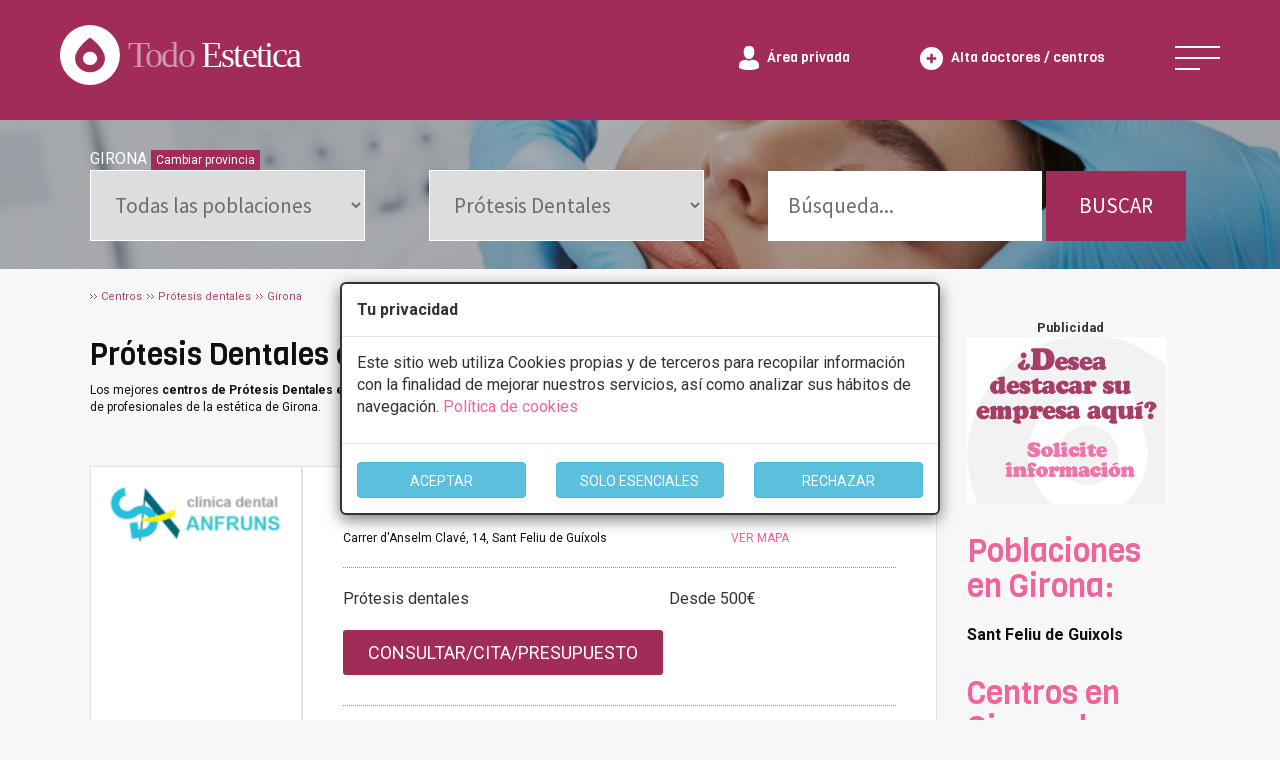

--- FILE ---
content_type: text/html
request_url: https://www.todoestetica.com/clinicas-protesis-dentales_GIRONA
body_size: 15973
content:


<!doctype html>
<html lang="es-ES">
<head>
<meta charset="iso-8859-1" />
	<title>Prótesis Dentales en Girona desde 500€. Las mejores clínicas y centros</title> 
    <meta name="viewport" content="width=device-width, initial-scale=1.0">

	<meta name="description" content="En TodoEstetica.com encontrará los mejores especialistas en Prótesis Dentales de Girona. Conozca las opiniones, sus descuentos exclusivos y consulte sin compromiso."/>
	<meta name="keywords" content="Clinicas de prótesis dentales en GIRONA"/> 

	<link rel="canonical" href="https://www.todoestetica.com/clinicas-protesis-dentales_GIRONA"/>
  	<meta name="robots" content="index,follow"/>
	
		
	<link rel="icon" type="image/png" href="https://www.todoestetica.com/logo-icon.png">





 <!-- Google Tag Manager -->
<script>(function(w,d,s,l,i){w[l]=w[l]||[];w[l].push({'gtm.start':
new Date().getTime(),event:'gtm.js'});var f=d.getElementsByTagName(s)[0],
j=d.createElement(s),dl=l!='dataLayer'?'&l='+l:'';j.async=true;j.src=
'https://www.googletagmanager.com/gtm.js?id='+i+dl;f.parentNode.insertBefore(j,f);
})(window,document,'script','dataLayer','GTM-WB4QGMB');</script>
<!-- End Google Tag Manager -->


	<link rel="preload" href="https://fonts.googleapis.com/css2?family=Roboto:wght@100;400;700&family=Source+Sans+Pro&family=Viga&display=swap" as="style">
	<link rel="preload" href="https://www.todoestetica.com/css/style2.min.css" as="style"/>
	<link rel="preload" href="https://www.todoestetica.com/dist/css/bootstrap.min.css" as="style"/>
	<link rel="preload" href="css2/style.css" as="style"/>
	<link rel="preload" href="css2/responsive.css"as="style"/>
	<link rel="preload" href="https://www.todoestetica.com/css/bootstrap-select.min.css" as="style"/>


	<link href="https://fonts.googleapis.com/css2?family=Roboto:wght@100;400;700&family=Source+Sans+Pro&family=Viga&display=swap" rel="stylesheet">
	<link type="text/css" rel="stylesheet" href="https://www.todoestetica.com/css/style2.min.css"/>
	<link rel="stylesheet" type="text/css" href="https://www.todoestetica.com/dist/css/bootstrap.min.css"/>
	<link rel="stylesheet" type="text/css" href="css2/style.css"/>
	<link rel="stylesheet" type="text/css" href="css2/responsive.css"/>
	<link type="text/css" rel="stylesheet" href="https://www.todoestetica.com/css/bootstrap-select.min.css"/>

	<script src="https://www.todoestetica.com/js/4a16420b4c.js" async></script>


 


<script src="https://www.todoestetica.com/js/jquery.min.js"></script>

   <script src="https://www.todoestetica.com/js/lazysizes.min.js" async></script>


 
	<script src="js/bootstrap.min.js" async></script>

	      <script type="text/javascript">

function getCookie(c_name){
	var c_value = document.cookie;
	var c_start = c_value.indexOf(" " + c_name + "=");
	if (c_start == -1){
		c_start = c_value.indexOf(c_name + "=");
	}
	if (c_start == -1){
		c_value = null;
	}else{
		c_start = c_value.indexOf("=", c_start) + 1;
		var c_end = c_value.indexOf(";", c_start);
		if (c_end == -1){
			c_end = c_value.length;
		}
		c_value = unescape(c_value.substring(c_start,c_end));
	}
	return c_value;
}

function setCookie(c_name,value,exdays){
	var exdate=new Date();
	exdate.setDate(exdate.getDate() + exdays);
	var c_value=escape(value) + ((exdays==null) ? "" : "; expires="+exdate.toUTCString());
	document.cookie=c_name + "=" + c_value;
}

if(getCookie('coomensaje')=="1" && localStorage['coomensaje']!=2 && getCookie('coomensaje')!="2") {

}


<!-- begin

function popup(Site)
{

window.open(Site,'PopupName','toolbar=no,statusbar=no,location=no,scrollbars=yes,resizable=yes,width=275,height=200')
}

// end -->
</script>



    
</head>

 <body>

<!-- Google Tag Manager (noscript) -->
<noscript><iframe src="https://www.googletagmanager.com/ns.html?id=GTM-WB4QGMB"
height="0" width="0" style="display:none;visibility:hidden"></iframe></noscript>
<!-- End Google Tag Manager (noscript) -->

<!--googleoff: all -->

<div class="modal" tabindex="-1" role="dialog" id="barritaloca" style="display:none; top: 35%;">
  <div class="modal-dialog" role="document">
    <div class="modal-content" style=" border: 2px solid;">
	      <div class="modal-header">
        <h5 class="modal-title"><strong>Tu privacidad</strong></h5>
      </div>
      <div class="modal-body">
        <p>Este sitio web utiliza Cookies propias y de terceros para recopilar información con la finalidad de mejorar nuestros servicios, así como analizar sus hábitos de navegación. <span class="pink"><a href="https://www.todoestetica.com/index.php?seccion=cookies" rel="nofollow">Política de cookies</a></span></p>				
		</div>
      <div class="modal-footer" style="text-align: center;">
<div class="row">
        <div class="col-md-4"><button type="button" class="btn btn-info" id="aceptarcookies" style="width: auto; padding-top: 8px; margin-top: 3px; width: 100%;">ACEPTAR</button></div>
		<div class="col-md-4"><button type="button" class="btn btn-info" id="esencialescookies" style="width: auto; padding-top: 8px; margin-top: 3px; width: 100%;">SOLO ESENCIALES</button></div>
		<div class="col-md-4"><button type="button" class="btn btn-info" id="rechazarcookies" style="width: auto; padding-top: 8px; margin-top: 3px; width: 100%;">RECHAZAR</button></div>
</div>

      </div> 
    </div>
  </div>
</div>


<!--googleon: all -->
	
    
	<div id="wrapper">
	
<div class="header-wrap">
    <div class="header flex-center">
        <div class="header-left">
            <a class="logo" href="index.php">
                <span>
                    <svg xmlns="http://www.w3.org/2000/svg" width="298" height="60" viewBox="0 0 298 60"><text transform="translate(68 42)" fill="rgba(255,255,255,0.5)" font-size="36" font-family="CooperBlackStd, Cooper Std" letter-spacing="-.05em" data-name="Group 456">
                            <tspan x="0" y="0">Todo</tspan>
                            <tspan y="0" fill="#fff">Estetica</tspan>
                        </text>
                        <path data-name="Subtraction 2" d="M30 60A30.008 30.008 0 0 1 18.322 2.357a30.008 30.008 0 0 1 23.355 55.285A29.812 29.812 0 0 1 30 60Zm.006-47.255a1.38 1.38 0 0 0-.831.275 50.464 50.464 0 0 0-8.7 8.346 30.706 30.706 0 0 0-4.012 6.35 12.587 12.587 0 0 0-1 2.732c-.068.273-.1.43-.1.431a12.865 12.865 0 0 0-.268 2.611 13.165 13.165 0 0 0 4.365 9.733 15.454 15.454 0 0 0 10.538 4.031c.19 0 .366 0 .54-.009a15.546 15.546 0 0 0 9.672-3.738 13.359 13.359 0 0 0 4.637-8.679 12.854 12.854 0 0 0-.2-3.956c0-.006-.026-.158-.1-.431a13.022 13.022 0 0 0-1-2.732 30.625 30.625 0 0 0-4.005-6.339 50.57 50.57 0 0 0-8.7-8.35 1.353 1.353 0 0 0-.836-.274Zm0 27.269a6.99 6.99 0 0 1-7.243-6.687 7.266 7.266 0 0 1 14.486 0A6.99 6.99 0 0 1 30 40.015Z" fill="#fff"></path>
                    </svg>
                </span>
            </a>
        </div>
        <div class="header-right flex-center">

		
            <div class="private-area-login">
                <a href="https://www.todoestetica.com/index.php?seccion=area">
                    <span>
                        <svg xmlns="http://www.w3.org/2000/svg" width="19.949" height="23.023">
                            <path data-name="Forma 1" d="M.002 20.738v-.5c0 .044.006.024.015-.355.111-4.639.964-5.976 7.064-6.826a4.226 4.226 0 0 0 2.892.854 4.225 4.225 0 0 0 2.891-.854c6.167.859 6.973 2.217 7.07 6.981a2.375 2.375 0 0 0 .011.33v.37s-1.468 2.285-9.973 2.285-9.97-2.285-9.97-2.285Zm19.946 1.6c0-.4.002-.056-.001.002ZM.001 22.174c-.002-.059-.001-.211 0 0ZM4.694 6.287C4.694 2.815 5.47 0 9.974 0s5.28 2.815 5.28 6.287-2.364 6.287-5.28 6.287-5.28-2.814-5.28-6.287Z" fill="#fff"></path>
                        </svg>
                    </span>
                    <span class="hide-text">Área privada</span>
                </a>
            </div>


            <div class="add-company-button">
                <a href="https://www.todoestetica.com/index.php?seccion=alta">
                    <span>
                        <svg xmlns="http://www.w3.org/2000/svg" width="23" height="23">
                            <path data-name="Subtraction 1" d="M11.5 23A11.5 11.5 0 0 1 3.368 3.368a11.5 11.5 0 1 1 16.264 16.264A11.425 11.425 0 0 1 11.5 23ZM6.849 10.218v2.562h3.38v3.36h2.562v-3.36h3.36v-2.561h-3.36v-3.36h-2.562v3.36Z" fill="#fff"></path>
                        </svg>
                    </span>
                    <span class="hide-text">Alta doctores / centros</span>
                </a>
            </div>


            <div class="header-nav-menu navbar-header">
                <a href="#" class="nav-menu menu-js menu-open" data-toggle="collapse" data-target="#menumain" aria-controls="menumain" aria-expanded="false" aria-label="Toggle navigation">
                    <svg class="menu-bar" xmlns="http://www.w3.org/2000/svg" width="50" height="24">
                        <g data-name="Group 3052" fill="none" stroke="#fff" stroke-width="2">
                            <path data-name="Line 203" d="M0 1h50"></path>
                            <path data-name="Line 204" d="M0 12h50"></path>
                            <path data-name="Line 205" d="M0 23h25"></path>
                        </g>
                    </svg>
                    <svg class="menu-cross" xmlns="http://www.w3.org/2000/svg" width="43.997" height="44" viewBox="0 0 43.997 44"><path data-name="Forma 1" d="M43.997 1.369 42.628 0 21.999 20.629 1.367 0 0 1.369 20.628 22 0 42.628 1.367 44l20.632-20.631 20.629 20.63 1.369-1.372L23.367 22Z" fill="#fff"></path></svg>
                </a>
            </div>

			
        </div>
    </div>
</div>


				<ul id="menumain" class="collapse" style="text-align: center;"><div class="container"><div class="row menumobil">
				
				<div class="col-md-3">
				<li><a href="https://www.todoestetica.com" title="Clínicas de Estética - Inicio">Inicio</a></li>
				<li><a href="https://www.todoestetica.com/blog-estetica" title="Blog con artículos sobre la estética">Blog</a></li>
				<li><a href="https://www.todoestetica.com/noticias-estetica" title="Noticias sobre la estética y el sector">Noticias</a></li>
				<li><a href="https://www.todoestetica.com/index.php?seccion=alta" title="Alta centros">Alta doctores / centros</a></li>
				<li><a href="https://www.todoestetica.com/index.php?seccion=area" title="Area privada centros">Area privada centros</a></li>
				<li><a href="https://www.todoestetica.com/index.php?seccion=publicidad" title="Servicio premium">Servicio premium para centros</a></li><br/>
				</div>
				<div class="col-md-6" style="padding:0">

				<div class="col-xs-6"><li><a href="https://www.todoestetica.com/clinicas-cirugia-estetica" title="Centros de cirugía estética">Cirugía Estética <span class="caret"></span></a><ul>

			
				<li><a href="https://www.todoestetica.com/clinicas-abdominoplastia" title="Información y centros de Abdominoplastia">Abdominoplastia</a></li><li><a href="https://www.todoestetica.com/clinicas-aumento-de-pecho" title="Información y centros de Aumento de pecho">Aumento de pecho</a></li><li><a href="https://www.todoestetica.com/clinicas-blefaroplastia" title="Información y centros de Blefaroplastia">Blefaroplastia</a></li><li><a href="https://www.todoestetica.com/clinicas-ginecomastia" title="Información y centros de Ginecomastia">Ginecomastia</a></li><li><a href="https://www.todoestetica.com/clinicas-lipoescultura" title="Información y centros de Lipoescultura">Lipoescultura</a></li><li><a href="https://www.todoestetica.com/clinicas-liposuccion" title="Información y centros de Liposucción">Liposucción</a></li><li><a href="https://www.todoestetica.com/clinicas-mastectomia" title="Información y centros de Mastectomía">Mastectomía</a></li><li><a href="https://www.todoestetica.com/clinicas-mastopexia" title="Información y centros de Mastopexia">Mastopexia</a></li><li><a href="https://www.todoestetica.com/clinicas-otoplastia" title="Información y centros de Otoplastia">Otoplastia</a></li><li><a href="https://www.todoestetica.com/clinicas-reduccion-de-pecho" title="Información y centros de Reducción de pecho">Reducción de pecho</a></li><li><a href="https://www.todoestetica.com/clinicas-rinoplastia" title="Información y centros de Rinoplastia">Rinoplastia</a></li><li><a href="https://www.todoestetica.com/clinicas-septoplastia" title="Información y centros de Septoplastia">Septoplastia</a></li><li><a href="https://www.todoestetica.com/clinicas-vaginoplastia" title="Información y centros de Vaginoplastia">Vaginoplastia</a></li><li><a href="https://www.todoestetica.com/clinicas-varices" title="Información y centros de Varices">Varices</a></li></ul><br/></li></div><div class="col-xs-6">
				

				<li><a href="https://www.todoestetica.com/centros-medicina-estetica" title="Centros de medicina estítica">Medicina Estética <span class="caret"></span></a><ul><li><a href="https://www.todoestetica.com/clinicas-acido-hialuronico" title="Informaci?n y centros de Ácido hialurónico">Ácido hialurónico</a></li><li><a href="https://www.todoestetica.com/clinicas-balon-intragastrico" title="Informaci?n y centros de Balón intragástrico">Balón intragástrico</a></li><li><a href="https://www.todoestetica.com/clinicas-cavitacion" title="Informaci?n y centros de Cavitación">Cavitación</a></li><li><a href="https://www.todoestetica.com/clinicas-depilacion-laser" title="Informaci?n y centros de Depilación láser">Depilación láser</a></li><li><a href="https://www.todoestetica.com/clinicas-dietas" title="Informaci?n y centros de Dietas">Dietas</a></li><li><a href="https://www.todoestetica.com/clinicas-drenaje-linfatico" title="Informaci?n y centros de Drenaje linfático">Drenaje linfático</a></li><li><a href="https://www.todoestetica.com/clinicas-fotodepilacion" title="Informaci?n y centros de Fotodepilación">Fotodepilación</a></li><li><a href="https://www.todoestetica.com/clinicas-mesoterapia" title="Informaci?n y centros de Mesoterapia">Mesoterapia</a></li><li><a href="https://www.todoestetica.com/clinicas-micropigmentacion" title="Informaci?n y centros de Micropigmentación">Micropigmentación</a></li><li><a href="https://www.todoestetica.com/clinicas-neuromodulador" title="Informaci?n y centros de Neuromodulador">Neuromodulador</a></li><li><a href="https://www.todoestetica.com/clinicas-nutricion" title="Informaci?n y centros de Nutrición">Nutrición</a></li><li><a href="https://www.todoestetica.com/clinicas-peeling" title="Informaci?n y centros de Peeling">Peeling</a></li><li><a href="https://www.todoestetica.com/clinicas-radiofrecuencia" title="Informaci?n y centros de Radiofrecuencia">Radiofrecuencia</a></li><li><a href="https://www.todoestetica.com/clinicas-rejuvenecimiento-facial" title="Informaci?n y centros de Rejuvenecimiento facial">Rejuvenecimiento facial</a></li></ul></li>


					
				</div>


				</div>
				<div class="col-md-3">
				
				
				<li><a title="Otros servicios">Otros servicios <span class="caret"></span></a><ul><li><a href="https://www.todoestetica.com/clinicas-cirugia-maxiofacial" title="Información y centros de Cirugía maxiofacial">Cirugía maxiofacial</a></li><li><a href="https://www.todoestetica.com/clinicas-reconstruccion-dental" title="Información y centros de Reconstrucción dental ">Reconstrucción dental </a></li></ul></li><br/>
				</div>
				</div>
					</ul>
	<nav id="sub-menu">
<script>
var f=0;
function buscartexto() {
	var e = document.getElementById("texto");

		e.value="";
	
}

function buscpro() {
	
	
	var e = document.getElementById("provincia");
e.selectedIndex=0;


var provocid = document.getElementById("provocid");

provocid.value=0;

buscarofertas();
}
function buscarofertas() {
	var e2 = document.getElementById("servicio");
	var servicio = e2.options[e2.selectedIndex].value;
	var e = document.getElementById("provincia");
var provincia = e.options[e.selectedIndex].value;

if(provincia=="Seleccione provincia" || provincia=="Todas las poblaciones") provincia="Cualquiera";

if((provincia!="CIUDAD REAL" && provincia!="SANTA CRUZ DE TENERIFE" && provincia!="ILLES BALEARS"  && provincia!="LAS PALMAS"  && provincia!="LA RIOJA") || servicio!="Cualquiera") provincia=provincia.replace(/ /gi, '-');


var provincia2=provincia;
var texto = document.getElementById("texto");

var provocid = document.getElementById("provocid");


var e = document.getElementById("servicio");
var servicio = e.options[e.selectedIndex].value;
var url="";

if(provocid.value!=0) { 
	if(provincia=="Cualquiera") provincia=provocid.value;
	else {
		if(servicio=="Cualquiera") {
			provincia="estetica-"+provincia;
		}
		else provincia="en-"+provincia;
	}
	
}
if(provincia!="Cualquiera" && servicio!="Cualquiera") {
	
	
	url = ''+servicio+'_'+provincia;
	
	
}

if(provincia=="Cualquiera" && servicio!="Cualquiera") {
	
	
	
	url = ''+servicio;
}



if(provincia!="Cualquiera" && servicio=="Cualquiera") {
	
	if(provocid.value==0 || provincia2=="Cualquiera") {
		provincia=provincia.replace(/-/gi, '%20');
		url = "index.php?ESTETICA="+provincia;
	}
	else url = provincia; 
}

if(provincia=="Cualquiera" && servicio=="Cualquiera") {
	
	
	
	url = "index.php?ESTETICA=";

}

if(texto.value!=texto.title && texto.value!="") {
	
	var tfo=texto.value;
	
	var tf=tfo.replace(/ /gi,"-");
	url = tf+'bte';
	
	
}


window.location = 'https://www.todoestetica.com/'+url;
}

</script>

<style>
.ui-selectmenu-menu {
	display: none !important;
}
.buscador {
	clear:both;
	text-align:center;
	font-size:14px;

	font-weight:bold;
	color:#AF446F;
	background-color: #fff;


margin: 0 auto;
margin-top:13px;
padding: 15px;
}


.buscador > div {

	background-color:#FFF;
	min-height: 100px; 
	padding-top:20px;
	border-right: none;

}

.buscador div select {
	display:inherit !important;
	margin: 0 auto;
}

.buscador div label {
	margin-bottom: 5px;
	font-weight: 400;
}
</style>
<section class="treatment-header" style="height: auto">
<div class="container">
<div class="treatment-search-center flex select2-custom ">

   



  
  <script>
$(document).ready(function() {
	
 $('#provincia').css("display", "block");
 $('#servicio').css("display", "block");
}); 
</script>
  
 <div style="width:100%;"><span style="color:#fff;">GIRONA</span> <a href="#" onclick="buscpro();" class="btn btn-success btn-xs" style="background-color: var(--maroon);border-radius: 0; border: none;">Cambiar provincia</a></div>
  <input type="hidden" value="GIRONA" name="provocid" id="provocid" />
  <select name="provincia" id="provincia" onchange="buscarofertas();" onclick="buscartexto();" >
  <option>Todas las poblaciones</option>
  
  <option value="Sant Feliu de Guixols">Sant Feliu de Guixols<span>(1)</span></option>    
  </select>


  <select name="servicio" id="servicio" onclick="buscartexto();" onchange="buscarofertas();">
    <option value="Cualquiera">Seleccione tratamiento</option>
    
    <optgroup label="MEDICINA ESTéTICA" style="color:#AF446F;"><optgroup label="Facial"><option value="clinicas-arrugas">Arrugas</option><option value="clinicas-aumento-de-labios">Aumento De Labios</option><option value="clinicas-bioplastia">Bioplastia</option><option value="clinicas-blefaroplastia-sin-cirugia">Blefaroplastia Sin Cirugía</option><option value="clinicas-eliminacion-de-ojeras">Eliminación De Ojeras</option><option value="clinicas-hidroxiapatita-calcica">Hidroxiapatita Cálcica</option><option value="clinicas-hifu-facial">Hifu Facial</option><option value="clinicas-hilos-tensores">Hilos Tensores</option><option value="clinicas-neuromodulador">Neuromodulador</option><option value="clinicas-radiofrecuencia-facial">Radiofrecuencia Facial</option><option value="clinicas-rejuvenecimiento-facial">Rejuvenecimiento Facial</option><option value="clinicas-rellenos-faciales">Rellenos Faciales</option><option value="clinicas-rinomodelacion">Rinomodelación</option><option value="clinicas-tratamientos-capilares">Tratamientos Capilares</option></optgroup><optgroup label="General"><option value="clinicas-acido-hialuronico">Ácido Hialurónico</option><option value="clinicas-angiomas">Angiomas</option><option value="clinicas-balon-intragastrico">Balón Intragástrico</option><option value="clinicas-blanqueamiento-anal">Blanqueamiento Anal</option><option value="clinicas-carboxiterapia">Carboxiterapia</option><option value="clinicas-cavitacion">Cavitación</option><option value="clinicas-celulitis">Celulitis</option><option value="clinicas-cloaking-estrias">Cloaking Estrías</option><option value="clinicas-criolipolisis">Criolipólisis</option><option value="clinicas-crioterapia">Crioterapia</option><option value="clinicas-cuperosis">Cuperosis</option><option value="clinicas-depilacion-laser">Depilación Láser</option><option value="clinicas-depilacion-laser-diodo">Depilación Láser Diodo</option><option value="clinicas-dietas">Dietas</option><option value="clinicas-drenaje-linfatico">Drenaje Linfático</option><option value="clinicas-electroestimulacion">Electroestimulación</option><option value="clinicas-eliminacion-de-estrias">Eliminación De Estrías</option><option value="clinicas-eliminacion-de-tatuajes">Eliminación De Tatuajes</option><option value="clinicas-eliminacion-varices">Eliminación Varices</option><option value="clinicas-endermologia">Endermología</option><option value="clinicas-factores-de-crecimiento">Factores De Crecimiento</option><option value="clinicas-flacidez">Flacidez</option><option value="clinicas-fotodepilacion">Fotodepilación</option><option value="clinicas-hifu-corporal">Hifu Corporal</option><option value="clinicas-intralipoterapia">Intralipoterapia</option><option value="clinicas-lifting-sin-cirugia">Lifting Sin Cirugía</option><option value="clinicas-lipolaser">Lipolaser</option><option value="clinicas-lunares">Lunares</option><option value="clinicas-manchas-de-nacimiento">Manchas De Nacimiento</option><option value="clinicas-medicina-genital-sin-cirugia">Medicina Genital Sin Cirugía</option><option value="clinicas-mesoterapia">Mesoterapia</option><option value="clinicas-metodo-pose">Método POSE</option><option value="clinicas-micropigmentacion">Micropigmentación</option><option value="clinicas-micropigmentacion-capilar">Micropigmentación Capilar</option><option value="clinicas-nutricion">Nutrición</option><option value="clinicas-peeling">Peeling</option><option value="clinicas-presoterapia">Presoterapia</option><option value="clinicas-psoriasis">Psoriasis</option><option value="clinicas-radiofrecuencia">Radiofrecuencia</option><option value="clinicas-rejuvenecimiento-de-manos">Rejuvenecimiento De Manos</option><option value="clinicas-rosaceas">Rosáceas</option><option value="clinicas-sudoracion-excesiva">Sudoración Excesiva</option><option value="clinicas-termoterapia">Termoterapia</option><option value="clinicas-tratamiento-antimanchas">Tratamiento Antimanchas</option><option value="clinicas-verrugas">Verrugas</option><option value="clinicas-xatelasmas">Xatelasmas</option></optgroup><optgroup label="Pecho"><option value="clinicas-pezones-invertidos">Pezones Invertidos</option></optgroup></optgroup><optgroup label="CIRUGíA ESTéTICA" style="color:#AF446F;"><optgroup label="Abdomen"><option value="clinicas-abdominoplastia">Abdominoplastia</option><option value="clinicas-dermolipectomia">Dermolipectomía</option></optgroup><optgroup label="Brazos"><option value="clinicas-braquioplastia">Braquioplastia</option></optgroup><optgroup label="Capilar"><option value="clinicas-alopecia">Alopecia</option><option value="clinicas-cirugia-capilar">Cirugía Capilar</option><option value="clinicas-microinjertos-capilares">Microinjertos Capilares</option><option value="clinicas-transplantes-capilares">Transplantes Capilares</option><option value="clinicas-tratamiento-capilar">Tratamiento Capilar</option></optgroup><optgroup label="Facial"><option value="clinicas-blefaroplastia">Blefaroplastia</option><option value="clinicas-bolas-de-bichat">Bolas De Bichat</option><option value="clinicas-frontoplastia-cejas">Frontoplastia Cejas</option><option value="clinicas-lifting-facial">Lifting Facial</option><option value="clinicas-malarplastia">Malarplastia</option><option value="clinicas-mentoplastia">Mentoplastia</option><option value="clinicas-otoplastia">Otoplastia</option><option value="clinicas-queiloplastia">Queiloplastia</option><option value="clinicas-rinoplastia">Rinoplastia</option><option value="clinicas-rinoseptoplastia">Rinoseptoplastia</option><option value="clinicas-septoplastia">Septoplastia</option></optgroup><optgroup label="General"><option value="clinicas-cicatrices">Cicatrices</option><option value="clinicas-implante-de-gluteo">Implante De Glúteo</option><option value="clinicas-implante-de-pantorrillas">Implante De Pantorrillas</option><option value="clinicas-implantes">Implantes</option><option value="clinicas-laser-lipolisis">Láser Lipólisis</option><option value="clinicas-lesiones-dermicas">Lesiones Dérmicas</option><option value="clinicas-lifting">Lifting</option><option value="clinicas-lipoescultura">Lipoescultura</option><option value="clinicas-lipofilling">Lipofilling</option><option value="clinicas-liposuccion">Liposucción</option><option value="clinicas-protesis">Prótesis</option></optgroup><optgroup label="Pecho"><option value="clinicas-asimetria-mamaria">Asimetria Mamaria</option><option value="clinicas-aumentar-pectorales">Aumentar Pectorales</option><option value="clinicas-aumento-de-pecho">Aumento De Pecho</option><option value="clinicas-ginecomastia">Ginecomastia</option><option value="clinicas-mastectomia">Mastectomía</option><option value="clinicas-mastopexia">Mastopexia</option><option value="clinicas-reduccion-de-pecho">Reducción De Pecho</option></optgroup><option value="clinicas-implantes-de-gemelos">Implantes De Gemelos</option><option value="clinicas-implantes-de-gluteos">Implantes De Glúteos</option><option value="clinicas-varices">Varices</option></optgroup></optgroup></optgroup></optgroup><optgroup label="ODONTOLOGIA" style="color:#AF446F;"><optgroup label="Cirugía dental"><option value="clinicas-cirugia-maxiofacial">Cirugía Maxiofacial</option><option value="clinicas-cirugia-oral">Cirugía Oral</option><option value="clinicas-implantes-dentales">Implantes Dentales</option><option selected="selected" value="clinicas-protesis-dentales" style="color:#777;">Prótesis Dentales</option><option value="clinicas-reconstruccion-dental">Reconstrucción Dental </option></optgroup><optgroup label="Estética dental "><option value="clinicas-blanqueamiento-dental">Blanqueamiento Dental </option><option value="clinicas-carillas">Carillas</option><option value="clinicas-limpieza-dental">Limpieza Dental</option><option value="clinicas-periodoncia">Periodoncia</option><option value="clinicas-sonrisa-gingival">Sonrisa Gingival</option></optgroup><optgroup label="Ortodoncia"><option value="clinicas-endodoncias">Endodoncias</option><option value="clinicas-ortodoncia-invisible">Ortodoncia Invisible</option><option value="clinicas-ortodoncia-lingual">Ortodoncia Lingual</option></optgroup></optgroup>  </select>

  
      <div  class="hidden-sm hidden-xs">
      <input type="text" title="Busqueda por texto ..." placeholder="Búsqueda..." value="" id="texto" name="texto" style=" width: 65% !important; border: none;" />

	<button type="submit" name="bof" id="bof" onclick="buscarofertas();" class="search-button" style="width: 33% !important; color: #fff; text-align: center;">BUSCAR</button>
   </div>

</div>
</div>
<div class="header-overlay"></div>
<div class="header-image" style="background-image:url(https://www.todoestetica.com/images/treatment-ficha.jpg);"></div>
</section>
</nav>
		 <div class="container">
			 <style>
			 .ui-selectmenu {
				 display: none !important;
			 }
			 </style>
			 

                	
<style type="text/css">
<!--
.style1 {font-size: 12px}
-->
</style>


			<div class="breadcrumb" id="breadcrumbs" style="padding: 20px 0; margin: 0;">
				<ul vocab="http://schema.org/" typeof="BreadcrumbList">

                     <li property="itemListElement" typeof="ListItem"><a href="https://www.todoestetica.com/index.php?ESTETICA=" title="Centros" property="item" typeof="WebPage"><span property="name">Centros</span></a><meta property="position" content="1" /></li> 

					<li property="itemListElement" typeof="ListItem" title="Prótesis dentales"><a href="clinicas-protesis-dentales" property="item" typeof="WebPage"><span property="name">Prótesis dentales</span></a><meta property="position" content="2" /></li><li property="itemListElement" typeof="ListItem" title="Girona"><a href="clinicas-protesis-dentales_GIRONA" property="item" typeof="WebPage"><span property="name">Girona</span></a><meta property="position" content="3" /></li>                    

				</ul>
			</div>			
				
				<div class="col-sm-10">
			
				<div class="ft-maincontent" style="margin-top: 0;">
				<h2>Prótesis Dentales en Girona. Principales clínicas y centros.</h2>

				
				<p class="clinic-address">Los mejores <strong>centros de Prótesis Dentales en Girona</strong>. Pide un presupuesto de <strong>Prótesis Dentales en Girona</strong> y serás atendido por los mejores equipos de profesionales de la estética de Girona.</p>

                
                </div>
                <div id="banner_mobile" name="banner_mobile" style="text-align:center;"></div>

                                <script>
					$( document ).ready(function() {
						if( /Android|webOS|iPhone|iPad|iPod|BlackBerry|IEMobile|Opera Mini/i.test(navigator.userAgent) && $("#banner_publi").length > 0  ) {

							var str=$('#banner_publi').html();
							if(str.indexOf("logobase")==-1) {
								$('#banner_mobile').html($('#banner_publi').html()+'<br/>');
								$('#banner_publi').html('');
							}
							else $('#banner_publi').html('');

						}

					});
                </script>
                                
				<div>
					
				
					<div id="fichascontainer">


	<section class="feature-clinic-list clinic-nogrid">
	<div class="list-feature-clinic-wrap flex">

					

						<style>

						thead {
							font-weight: bold;
						}



						</style>

						
					<div class="feature-clinic-box" itemscope="" itemtype="https://schema.org/LocalBusiness"><input class="codigohidden" type="hidden" value="9830">

                                <meta itemprop="name" content="Masri & Anfruns Dental">

                                <meta itemprop="telephone" content="972918869">


                                <meta itemprop="priceRange" content="29 - 2999">

                                <meta itemprop="address" content="Carrer d'Anselm Clavé, 14 Sant Feliu de Guíxols">

                                <meta itemprop="image" content="fotos/empresa981665787-1.png">

                                <input id="nom9830" type="hidden" value="Masri & Anfruns Dental, Carrer d'Anselm Clavé, 14 - Sant Feliu de Guíxols.">
                                <input id="foto9830" type="hidden" value="fotos/empresa981665787-1.png">


						<div class="feature-clinic-image"><a href="clinica-masri-_-anfruns-dental_Sant-Feliu-de-Guixols_9830.html"><img data-src="fotos/empresa981665787-1.png" alt="Logo Masri & Anfruns Dental" class="logo lazyload"  width="140px" onerror="javascript:this.onerror=null;this.src='no.jpg';" style="margin:0;"/></a></div>


						<div class="feature-clinic-contentbox" style="padding-bottom: 0;"><div class="feature-clinic-title"><a href="clinica-masri-_-anfruns-dental_Sant-Feliu-de-Guixols_9830.html">Masri & Anfruns Dental</a></div>							
							<div><div class="clinic-address"><div class="row"><div class="col-xs-8">Carrer d'Anselm Clavé, 14, Sant Feliu de Guíxols</div><div class="col-xs-4"><a href="javascript:mapaempresa('', '', 'fotos/empresa981665787-1.png', 'Carrer d\'Anselm Clavé, 14, Sant Feliu de Guíxols'); $('#mapamodal').modal();" class="pink">VER MAPA</a></div></div></div><div class="dotted-line" style="margin: 20px 0;"></div><p><table style='width: 100%;'><tr><td>Prótesis dentales</td><td>Desde 500€</td></tr></table></p></div>
														<p>
								<a class="button"  onclick="formmodb(9830, 'Masri & Anfruns Dental. <small>Carrer d Anselm Clavé, 14, Sant Feliu de Guíxols</small>');" data-toggle="modal" data-target="#exampleModal" data-whatever="@mdo"  data-text="CONSULTAR/CITA/PRESUPUESTO" rel="nofollow" style="cursor: pointer; margin: 10px 0;">CONSULTAR/CITA/PRESUPUESTO</a>
							</p>
							
							<div class="dotted-line" style="margin: 20px 0;"></div><a class="pink" data-toggle="collapse" href="#descripcion9830" role="button" aria-expanded="false" aria-controls="descripcion9830" rel="nofollow"><div class="row" style="margin-bottom: 20px;"><div class="col-xs-10">Más información</div><div class="col-xs-2" style="text-align: right;"><i class="fa-solid fa-chevron-down"></i></div></div></a><div class="feature-clinic-content collapse" id="descripcion9830"><p>
	Es una gran satisfacción recibirte en Clínica Dental Anfruns, ubicada en el corazón comercial del barrio de HORTA. Empezamos la actividad en el año 1982, momento en que su fundador, el Doctor Lluís Maria Anfruns Serra, acababa sus estudios de medicina y estomatología; desde entonces hemos intentad [...]</p><p><a href="clinica-masri-_-anfruns-dental_Sant-Feliu-de-Guixols_9830.html" class="button" data-text="Ver centro">Ver centro</a></p></div>


						</div>
					</div>
					
					
					
					
					
					<div class="modal fade" id="opinionesmodal9830" tabindex="-1" role="dialog" aria-labelledby="exampleModalLabel" aria-hidden="true">
  <div class="modal-dialog" role="document">
    <div class="modal-content">
      <div class="modal-header">
        <h5 class="modal-title" style="font-weight: bold; width: 90%;">Opiniones Masri & Anfruns Dental</h5>
        <button type="button" class="close" data-dismiss="modal" aria-label="Close" style="width: auto;padding: 1rem;margin: -3rem -1rem -1rem auto !important;">
          <span aria-hidden="true">&times;</span>
        </button>
      </div>
      <div class="modal-body"></div>
      <div class="modal-footer">
        <button type="button" class="btn btn-secondary" data-dismiss="modal">Cerrar</button>
      </div>
    </div>
  </div>
</div>		
</div></section></div>

	
																<center><nav>
  <ul class="pagination"><li class="active"><a href="#">1 de 1</a></li></ul>
</nav></center>
	
	<style>
	#map_canvas {
	width: 100%;
	height: 300px;
}
	</style>
	<script>

	function mapaempresa(lat, long, logo, title) {

	    var map;

		$('#titulomapa').html(title);
		$('#map_canvas').height($(window).height()-250);

	    var myOptions = {
	        zoom: 12,
	        center: new google.maps.LatLng(lat, long)
	    };

	    map = new google.maps.Map($('#map_canvas')[0], myOptions);
		var latlng = new google.maps.LatLng(lat, long);
					  
		var imagec = {
		url: logo,
		size: new google.maps.Size(140, 70),
		scaledSize: new google.maps.Size(70, 35)
		};

		markerf=new google.maps.Marker({
			position: latlng,
			map: map,
			title: title
		});

	}


	function initMap() {

		$('#titulomapa').html('Mapa de centros');
		$('#map_canvas').height($(window).height()-250);

	    var map;
	    var elevator;
	    var mover=0;
	    var myOptions = {
	        zoom: 12,
	        center: new google.maps.LatLng(0, 0)
	    };

	    map = new google.maps.Map($('#map_canvas')[0], myOptions);

	    var addresses = ['Carrer%20d"Anselm%20ClavÃ©,%2014,Sant%20Feliu%20de%20GuÃ­xols'];
	    var addresses2 = ['Carrer d"Anselm Clavé, 14'];
	    var direclat = ['x'];
	    var direclong = ['x'];

	    logos = ['Masri & Anfruns Dental'];
	    imagenesc = ['empresa981665787-1.png'];
	   	urlsmapa = ['clinica-masri-_-anfruns-dental_Sant-Feliu-de-Guixols_9830.html'];
	    var conta=0;

	    for (var x = 0; x < addresses.length; x++) {

	    	if(direclat[x]!='x') {


			          var latlng = new google.maps.LatLng(direclat[x], direclong[x]);
					  
					  var imagec = {
					    url: 'https://www.todoestetica.com/fotos/'+imagenesc[conta],
					    size: new google.maps.Size(140, 70),
						scaledSize: new google.maps.Size(70, 35)
					  };

			            markerf=new google.maps.Marker({
			                position: latlng,
			                map: map,
			                icon: imagec,
			                title: logos[conta]+' '+addresses2[conta],
			                url: urlsmapa[conta]
			            });
					    google.maps.event.addListener(markerf, 'click', function() {
					        window.location.href = this.url;
					    });
						conta++;
	 					if(mover==0) map.panTo(latlng);
	 					mover=1;

	    	}
	    	else {
	    
		        $.getJSON('https://maps.googleapis.com/maps/api/geocode/json?address='+addresses[x]+'&sensor=false&key=AIzaSyCTD-CjdBecBecJdSjv-BMg_YBJBL6mqoU', null, function (data) {
		            if(data.results[0]) {
			            
			            var p = data.results[0].geometry.location
			            var latlng = new google.maps.LatLng(p.lat, p.lng);
					  
					  var imagec = {
					    url: 'https://www.todoestetica.com/fotos/'+imagenesc[conta],
					    size: new google.maps.Size(140, 70),
						scaledSize: new google.maps.Size(70, 35)
					  };

			            markerf=new google.maps.Marker({
			                position: latlng,
			                map: map,
			                icon: imagec,
			                title: logos[conta]+' '+addresses2[conta],
			                url: urlsmapa[conta]
			            });
					    google.maps.event.addListener(markerf, 'click', function() {
					        window.location.href = this.url;
					    });
						conta++;
	 					if(mover==0) map.panTo(latlng);
	 					mover=1;
					}

	        	});

			}
	    }


};
	</script>
	    <script src="https://maps.googleapis.com/maps/api/js?key=AIzaSyCTD-CjdBecBecJdSjv-BMg_YBJBL6mqoU&loading=async"></script>
	<!-- Modal -->
<div class="modal fade" id="mapamodal" tabindex="-1" role="dialog" aria-labelledby="exampleModalLabel" aria-hidden="true">
  <div class="modal-dialog" role="document">
    <div class="modal-content">
      <div class="modal-header">
        <h5 class="modal-title" id="titulomapa" style="width: 85%; font-weight: bold;"><span class="pink">MAPA DE CENTROS</span> Centros en GIRONA de Prótesis dentales</h5>
        <button type="button" class="close" data-dismiss="modal" aria-label="Close" style="width: auto;padding: 1rem;margin: -3rem -1rem -1rem auto !important;">
          <span aria-hidden="true">&times;</span>
        </button>
      </div>
      <div class="modal-body">
        <div id="map_canvas"></div>
      </div>
      <div class="modal-footer">
        <button type="button" class="btn btn-secondary" data-dismiss="modal">Cerrar</button>
        
      </div>
    </div>
  </div>
</div>





                <div class="informacionservicio">

<div class="tes-heading heading"  style="text-align: left;">
            <h2><span class="pink">Videos</span> Prótesis dentales</h2>
        </div>
        <div class="row">

        		<div class="col-sm-6" itemscope itemtype="http://schema.org/VideoObject" ><meta itemprop="uploadDate" content="2023-06-26"><meta itemprop="name" content="Disfruta sin preocupaciones el fin de semana">
			<meta itemprop="description" content="26 may 2023 ... Disfruta del fin de semana y confía en Prótesis dental desde casa.Te ayudaremos a resolver todas tus dudas de como cuidar correctamente tu ...">
			<meta itemprop="contentUrl" content="https://www.youtube.com/watch?v=6kN0AN28xgw">
			<meta itemprop="thumbnailUrl" content="https://img.youtube.com/vi/6kN0AN28xgw/0.jpg">

<div class="youtube" data-embed="6kN0AN28xgw"> 
 
    <!-- (2) the "play" button -->
    <div class="play-button"></div> 
     
</div>
    <div style="margin-bottom: 1em;"> 26 de Jun, 2023 Disfruta sin preocupaciones el fin de semana</div>
			</div><div class="col-sm-6" itemscope itemtype="http://schema.org/VideoObject" ><meta itemprop="uploadDate" content="2022-06-26"><meta itemprop="name" content="Prótesis dentales en Burgos ??? La prostodoncia | Clínica dental ...">
			<meta itemprop="description" content="4 abr 2022 ... Una buena opción son las prótesis dentales, hoy le hablamos de ... Burgos Tratamientos de estética dental Burgos Tratamientos de ...">
			<meta itemprop="contentUrl" content="https://www.youtube.com/watch?v=PpGwnsNJkjM">
			<meta itemprop="thumbnailUrl" content="https://img.youtube.com/vi/PpGwnsNJkjM/0.jpg">

<div class="youtube" data-embed="PpGwnsNJkjM"> 
 
    <!-- (2) the "play" button -->
    <div class="play-button"></div> 
     
</div>
    <div style="margin-bottom: 1em;"> 26 de Jun, 2022 Prótesis dentales en Burgos ??? La prostodoncia | Clínica dental ...</div>
			</div></div><div class="row">
          </div>


	


	</div><br/>

	    


<script>
$(document).ready(function() {$("body").tooltip({ selector: '[data-toggle=tooltip]' });});

        $(document).on('change','#elegirempresa',function(){

               $("#codigo").val($("#elegirempresa").val());
          });


var removeElements = function(text, selector) {
    var wrapped = $("<div>" + text + "</div>");
    wrapped.find(selector).remove();
    return wrapped.html();
}

function formmodb(codigo, nombre) {


var url="https://www.todoestetica.com/funciones.php?buscarsedes="+codigo;
	

	$('#formalert').hide();
	$('#bfs2').show();
  	$( "#codigo" ).val(codigo);
  	$("#exampleModalLabel").html("<strong>Contacta / Pide presupuesto / Cita previa</strong> a "+nombre);

    $.ajax({                        
       type: "POST",                 
       url: url,                     
       data: $("#formulario").serialize(), 
       success: function(data)             
       {

         $('#buscarsedes').html(data); 
         if(data!="") {

         	nombre = removeElements(nombre, "small");

         	$("#exampleModalLabel").html("<strong>Contacta / Pide presupuesto / Cita previa</strong> a "+nombre);

			 $('#elegirempresa').val(codigo);

         	$("#codigo").val($("#elegirempresa").val()); 

         }             
       }
   });





};

var codigo_enviado=0;
var codigo_actual=0;

var codigos=[];


function validateForm(){  

					  //_gaq.push(['_trackEvent','Consulta','Fin','Listado']);

if(document.getElementById("legal").checked==false ||   $('#nombre').val()=="" || $('#email').val()=="" || $('#telefono').val()=="" || $('#memo').val()=="") {
					  

if(document.getElementById("legal").checked==false) {

$('#legal').focus();
	alert("Has de aceptar la politica de privacidad");


}

							  if($('#nombre').val()=="") {

								  

								  

								  alert("Has de introducir tu nombre");
								  

							  }

							  else if($('#telefono').val()=="") {

								  

								  

								  alert("Has de introducir un telefono");
								  

							  }

							  

							  

							  else if($('#email').val()=="") {

								  

								  

								  alert("Has de introducir un e-mail");
								  

							  }

							  

					 	 else if($('#memo').val()=="") {

								  

								  

								  alert("Has de escribir una consulta");
								  

							  }

						 return false;

				 }

				 else {

				 	
				 	$('.bfs2').hide();

				 					codigo_enviado=0;

				codigo_actual=$('#codigo').val();

				codigos.push($('#codigo').val());

				 $('input[type=hidden]').each(function(){
				      if( $(this).val()>100) {
				            

				            if(jQuery.inArray($(this).val(), codigos )==-1 && codigo_enviado==0) codigo_enviado=$(this).val();
				            
				      }
				 });


//console.log(codigo_enviado);

				var hidden_fields = $( this ).find( 'input:hidden' );


					 $.ajax({

            type: 'post',

            url: 'consultarlis.php',

            data: $('#myform').serialize(),

            success: function () {

            	if(codigo_enviado>0 && !$('#mas').is(":checked")) {

            			var htmlcont='<center><img src="'+$('#foto'+codigo_enviado).val()+'" class="img-responsive" /><br/><h4>'+$('#nom'+codigo_enviado).val()+'</h4></center>';
            			$('#proxcentro').html(htmlcont);

            			$('.bfs2').show();
            			$('#bfs2').hide();
            			$('#reenvio').show();
            			$('#formalert').show();


            			$('#codigo').val(codigo_enviado);
            	}
            	else {

            		$('.bfs2').show();
            		$('#bfs2').hide();
            		$('#reenvio').hide();
            		$('#formalert').show();
				}
            	
              

			 

            }

          });

		  return false;

				 }

}
</script>
<!-- Modal -->
<div class="modal fade" id="exampleModal" tabindex="-1" role="dialog" aria-labelledby="exampleModalLabel" aria-hidden="true">
  <div class="modal-dialog" role="document">
  	<form class="formulario-presupuesto" name="myform" id="myform" action="" onsubmit="return validateForm()" method="post">
    <div class="modal-content">
      <div class="modal-header">
      	        <button type="button" class="close" data-dismiss="modal" aria-label="Close" style="width: 20px !important;">
          <span aria-hidden="true">&times;</span>
        </button>
        <h4 class="modal-title" id="exampleModalLabel">Enviar consulta</h4>
        <div id="buscarsedes" name="buscarsedes"></div>

      </div>
      <div class="modal-body">

        <input type="hidden" name="urlenvio" id="urlenvio" value="https://www.todoestetica.com/clinicas-protesis-dentales_GIRONA">

	    			<input class="form-control" type="text" name="nombre" id="nombre" placeholder="Nombre" style="margin-bottom: 15px;">

	    			<input class="form-control" type="text" name="email" id="email" placeholder="Email" style="margin-bottom: 15px;">

	    			<input class="form-control" type="text" name="telefono" id="telefono" placeholder="Teléfono" style="margin-bottom: 15px;">

	    			<input class="form-control" type="text" name="city" id="city" placeholder="Ciudad" style="margin-bottom: 15px;">

                    

                    <div class="selector-todoestetica">

	    			<select name="servicio" id="servicio" style="padding:5px; margin:5px;">

		    			<option>Servicio a tratar(opcional)</option>

		    			<option style="color:#000; font-weight:bold; font-size:14px !important;" value="82">MEDICINA ESTéTICA</option><option value="121" style="color:#900; font-weight:bold; font-size:14px !important;">*Arrugas: </option>
			<option value="121">Arrugas</option>
			<option value="104">Aumento de labios</option>
			<option value="200">BB Glow</option>
			<option value="105">Bioplastia</option>
			<option value="144">Blefaroplastia sin cirugía</option>
			<option value="145">Eliminación de ojeras</option>
			<option value="195">Hidroxiapatita cálcica</option>
			<option value="192">Hifu Facial</option>
			<option value="171">Hilos tensores</option>
			<option value="106">Neuromodulador</option>
			<option value="146">Radiofrecuencia facial</option>
			<option value="87">Rejuvenecimiento facial</option>
			<option value="108">Rellenos faciales</option>
			<option value="88">Rinomodelación</option>
			<option value="89">Tratamientos capilares</option><option value="91" style="color:#900; font-weight:bold; font-size:14px !important;">*Ácido hialurónico: </option>
			<option value="91">Ácido hialurónico</option>
			<option value="189">Angiomas</option>
			<option value="92">Balón intragástrico</option>
			<option value="199">BB Glow</option>
			<option value="201">Blanqueamiento anal</option>
			<option value="161">Carboxiterapia</option>
			<option value="93">Cavitación</option>
			<option value="94">Celulitis</option>
			<option value="138">Cloaking estrías</option>
			<option value="157">Congelación de grasa</option>
			<option value="206">CoolSculpting</option>
			<option value="154">Criolipólisis</option>
			<option value="160">Crioterapia</option>
			<option value="148">Cuperosis</option>
			<option value="95">Depilación láser</option>
			<option value="198">Depilación láser Alejandrita</option>
			<option value="197">Depilación láser Diodo</option>
			<option value="196">Depilación láser Duotechnology</option>
			<option value="96">Dietas</option>
			<option value="97">Drenaje linfático</option>
			<option value="164">Electroestimulación</option>
			<option value="113">Eliminación de estrías</option>
			<option value="136">Eliminación de tatuajes</option>
			<option value="109">Eliminación varices</option>
			<option value="166">Endermología</option>
			<option value="120">Factores de crecimiento</option>
			<option value="107">Flacidez</option>
			<option value="98">Fotodepilación</option>
			<option value="112">Hidrolipoclasia</option>
			<option value="156">Hidrolipoclasia</option>
			<option value="193">Hifu Corporal</option>
			<option value="158">Intralipoterapia</option>
			<option value="143">Lifting sin cirugía</option>
			<option value="204">Lipo Vaser</option>
			<option value="155">Lipolaser</option>
			<option value="190">Lunares</option>
			<option value="188">Manchas de nacimiento</option>
			<option value="191">Medicina genital sin cirugía</option>
			<option value="99">Mesoterapia</option>
			<option value="139">Método POSE</option>
			<option value="103">Micropigmentación</option>
			<option value="202">Micropigmentación capilar</option>
			<option value="100">Nutrición</option>
			<option value="101">Peeling</option>
			<option value="163">Presoterapia</option>
			<option value="186">Psoriasis</option>
			<option value="102">Radiofrecuencia</option>
			<option value="173">Rejuvenecimiento de manos</option>
			<option value="205">Renuvion</option>
			<option value="147">Rosáceas</option>
			<option value="184">Sudoración excesiva</option>
			<option value="165">Termoterapia</option>
			<option value="185">Tratamiento antimanchas</option>
			<option value="187">Verrugas</option>
			<option value="149">Xatelasmas</option><option value="168" style="color:#900; font-weight:bold; font-size:14px !important;">*Pezones invertidos: </option>
			<option value="168">Pezones invertidos</option><option style="color:#000; font-weight:bold; font-size:14px !important;" value="37">CIRUGíA ESTéTICA</option><option value="59" style="color:#900; font-weight:bold; font-size:14px !important;">*Abdominoplastia: </option>
			<option value="59">Abdominoplastia</option>
			<option value="170">Banda gástrica</option>
			<option value="62">Dermolipectomía</option>
			<option value="169">Manga gástrica</option><option value="152" style="color:#900; font-weight:bold; font-size:14px !important;">*Braquioplastia: </option>
			<option value="152">Braquioplastia</option><option value="183" style="color:#900; font-weight:bold; font-size:14px !important;">*Alopecia: </option>
			<option value="183">Alopecia</option>
			<option value="182">Cirugía capilar</option>
			<option value="49">Microinjertos capilares</option>
			<option value="180">Transplantes capilares</option>
			<option value="181">Tratamiento capilar</option><option value="40" style="color:#900; font-weight:bold; font-size:14px !important;">*Blefaroplastia: </option>
			<option value="40">Blefaroplastia</option>
			<option value="142">Bolas de bichat</option>
			<option value="48">Frontoplastia cejas</option>
			<option value="41">Lifting facial</option>
			<option value="47">Malarplastia</option>
			<option value="46">Mentoplastia</option>
			<option value="43">Otoplastia</option>
			<option value="141">Queiloplastia</option>
			<option value="44">Rinoplastia</option>
			<option value="140">Rinoseptoplastia</option>
			<option value="45">Septoplastia</option><option value="75" style="color:#900; font-weight:bold; font-size:14px !important;">*Cicatrices: </option>
			<option value="75">Cicatrices</option>
			<option value="119">Implante de glúteo</option>
			<option value="118">Implante de pantorrillas</option>
			<option value="79">Implantes</option>
			<option value="117">Láser lipólisis</option>
			<option value="76">Lesiones dérmicas</option>
			<option value="80">Lifting</option>
			<option value="73">Lipoescultura</option>
			<option value="159">Lipofilling</option>
			<option value="74">Liposucción</option>
			<option value="81">Prótesis</option><option value="57" style="color:#900; font-weight:bold; font-size:14px !important;">*Asimetria mamaria: </option>
			<option value="57">Asimetria mamaria</option>
			<option value="56">Aumentar pectorales</option>
			<option value="54">Aumento de pecho</option>
			<option value="51">Ginecomastia</option>
			<option value="52">Mastectomía</option>
			<option value="53">Mastopexia</option>
			<option value="55">Reducción de pecho</option><option value="150" style="color:#900; font-weight:bold; font-size:14px !important;">*Cirugía del pie: </option>
			<option value="150">Cirugía del pie</option>
			<option value="153">Cirugía vascular</option>
			<option value="115">Implantes de gemelos</option>
			<option value="114">Implantes de glúteos</option>
			<option value="78">Varices</option><option style="color:#000; font-weight:bold; font-size:14px !important;" value="207">OTROS</option><option value="209" style="color:#900; font-weight:bold; font-size:14px !important;">*Tratamientos sexuales: </option>
			<option value="209">Tratamientos sexuales</option><option style="color:#000; font-weight:bold; font-size:14px !important;" value="122">ODONTOLOGIA</option><option value="134" style="color:#900; font-weight:bold; font-size:14px !important;">*Cirugía maxiofacial: </option>
			<option value="134">Cirugía maxiofacial</option>
			<option value="178">Cirugía oral</option>
			<option value="131">Implantes dentales</option>
			<option value="132" style="color:#af446f;" selected="selected">Prótesis dentales</option>
			<option value="133">Reconstrucción dental </option><option value="126" style="color:#900; font-weight:bold; font-size:14px !important;">*Blanqueamiento dental : </option>
			<option value="126">Blanqueamiento dental </option>
			<option value="137">Carillas</option>
			<option value="177">Limpieza dental</option>
			<option value="135">Periodoncia</option>
			<option value="175">Sonrisa gingival</option><option value="130" style="color:#900; font-weight:bold; font-size:14px !important;">*Endodoncias: </option>
			<option value="130">Endodoncias</option>
			<option value="129">Ortodoncia invisible</option>
			<option value="176">Ortodoncia lingual</option>
	
		
		    		

		    		</select>

	    			</div>

	    			<div class="selector-todoestetica">


	    			<select name="tiempo" id="tiempo"  style="padding:5px; margin:5px;">

		    			<option>Necesidad del servicio</option>

		    			<option value="Esta semana">Esta semana</option>

		    			<option value="Este mes">Este mes</option>

		    			<option value="Indiferente">Indiferente</option>

		    		</select>

	    			</div>

	    			

	    			<div class="selector-todoestetica">

	    			<select name="tipo" id="tipo" style="padding:5px; margin:5px;">

	    				<option value="Información">Busco información</option>

	    				<option value="Presupuesto">Busco presupuesto</option>

		    			<option value="Cita previa">Concertar una visita</option>

		    			

	    			</select>

	    			</div>

                    

                   

	    			

	    			<textarea class="form-control" rows="3" name="memo" id="memo" placeholder="Escriba su consulta" style="height: 50px;margin-top: 15px;margin-bottom: 15px;width: 100%;"></textarea>

<input type="hidden" name="codigo" id="codigo" value="0"/>
                    

                     <label style=" text-align:left; font-size:12px; margin-top:0px;"><input name="mas" type="checkbox" id="mas" style="margin:5px; padding:0px; width:20px; transform: scale(1.5); -webkit-transform: scale(1.5);" value="1" />Comparar entre centros.</label>

<div class="alert alert-success" role="alert" id="formalert">
	Consulta enviada, el centro le atenderá lo antes posible.

	<div id="reenvio">
		<br/>
		<h4><strong>Puedes enviar la misma consulta al siguiente centro cercano:</strong></h4>


		<div id="proxcentro" class="row">
		</div>


		<center>
			<button class="bfs2 btn btn-large btn-success enviar" style="margin:0px;">ENVIAR</button>
		</center>
	</div>

</div>
	    		

      </div>
      <div class="modal-footer">

                    <div style="width:150px; float:left;">

                    <label style="text-align:left; font-size:12px; "><input name="legal" type="checkbox" id="legal" style="margin:5px; padding:0px; width:20px; transform: scale(1.5); -webkit-transform: scale(1.5);" />Mediante el envío de mis datos personales confirmo que he leído y acepto la <a href="https://www.todoestetica.com/index.php?seccion=privacidad-datos" target="_blank">política de privacidad</a> de todoestetica.com</label>

                    </div>

                    <div style="float:left;margin-left:15px;">

	    			<button class="bfs2 btn btn-large btn-success enviar" id="bfs2" name="bfs2" style="margin:0px;">Enviar</button>



                    </div>


        <a type="button" class="btn btn-secondary" data-dismiss="modal">X</a>
      </div>

		<div class="modal-footer" style="text-align:justify">
			<h3>Información Básica sobre Protección de Datos</h3>
			<table class="table table-responsive">
				<tr><td><strong>Responsable</strong></td><td>WEBPSILON SOLUCIONES INTEGRALES EN INTERNET, SL</td><tr/>
				<tr><td><strong>Finalidad</strong></td><td>Enviar tu consulta y datos al centro/os que consultes.</td><tr/>
				<tr><td><strong>Legitimación</strong></td><td>Para el cumplimiento de la obligación legal de acuerdo con lo dispuesto en el Reglamento (UE) 2016/679 del Parlamento y del Consejo, de 27 de abril de 2016 y normativa legal vigente en materia de protección de datos.</td><tr/>
				<tr><td><strong>Destinatarios</strong></td><td>Las clínicas o centros a los que usted consulte. Si pulsa "Comparar entre centros" se enviaran a otros centros de la zona elegida. También puede darse el caso de cesión de datos a terceros por obligación legal.</td><tr/>
				<tr><td><strong>Derechos</strong></td><td>Acceso, rectificación, cancelación, oposición, portabilidad, olvido y limitación. </td><tr/>
				<tr><td><strong>Procedencia</strong></td><td>El propio interesado o su representante legal.</td><tr/>
				<tr><td><strong>Información adicional</strong></td><td>Pueden consultar la información adicional y detallada sobre nuestra política de Protección de Datos en este <a href="https://www.todoestetica.com/index.php?seccion=privacidad-datos" target="_blank">enlace</a>.</td><tr/>
			</table>
		</div>

    </div>

    </form>
  </div>
</div>

<span id="infooferta" name="infooferta" class="small" style="margin:1em;">* Información orientativa, el descuento puede variar en función del tratamiento y centro elegidos. Consulte los centros para conocer las ofertas y descuentos que ofrecen.</span><br/><br/>


<script type="application/ld+json">
{
  "@context": "https://schema.org/",
  "@type": "Service",
  "name": "Clínicas y centros de prótesis dentales en GIRONA",
  "serviceType": "prótesis dentales",
  "areaServed": {
    "@type": "State",
    "name": "GIRONA"
  }
}
</script>

</div>

</div>





<script type="text/javascript">
	

	( function() {

    var youtube = document.querySelectorAll( ".youtube" );
    
    for (var i = 0; i < youtube.length; i++) {
        
        var source = "https://img.youtube.com/vi/"+ youtube[i].dataset.embed +"/sddefault.jpg";
        
        var image = new Image();
                //image.src = source;

                image.setAttribute( "data-src", source );

                image.addEventListener( "load", function() {
                    youtube[ i ].appendChild( image );
                }( i ) );



                image.setAttribute( "class", "img-responsive lazyload" );
        
                youtube[i].addEventListener( "click", function() {

                    var iframe = document.createElement( "iframe" );


                            iframe.setAttribute( "frameborder", "0" );
                            iframe.setAttribute( "allowfullscreen", "" );
                            iframe.setAttribute( "data-cookieconsent", "marketing" );
                            iframe.setAttribute( "src", "https://www.youtube-nocookie.com/embed/"+ this.dataset.embed +"?rel=0&showinfo=0&autoplay=1&mute=1&iv_load_policy=3" );

                            this.innerHTML = "";
                            this.appendChild( iframe );
                } );    
    };
    
} )();
</script>
                        					 <aside class="col-sm-2" id="sidebar"><div id="banner_publi" name="banner_publi"><center><strong style="margin:15px;">Publicidad</strong></center>
	    <div style="margin-bottom:15px;">
	    <a href="https://www.todoestetica.com/index.php?seccion=publicidad" target="_blank" rel="nofollow"><img src="https://www.todoestetica.com/banners/logobase.jpg" alt="Todoestetica destaca tu publicidad"/></a>
	    </div>
	    </div>	

												                                                
						<div class="ft-information-box" id="poblaciones">
							
							<h3>Poblaciones en Girona:</h3>
							<ul>
							<li><strong><a href="clinicas-protesis-dentales_en-Sant-Feliu-de-Guixols" >Sant Feliu de Guixols</a></strong></li>
							</ul></div><div class="ft-information-box" id="poblaciones">
							
							<h3>Centros en Girona de Odontologia:</h3><ul><h4>Cirugía dental</h4><li><a href="clinicas-cirugia-maxiofacial_GIRONA" title="Cirugía maxiofacial ">Cirugía maxiofacial </a></li><li><a href="clinicas-cirugia-oral_GIRONA" title="Cirugía oral ">Cirugía oral </a></li><li><a href="clinicas-implantes-dentales_GIRONA" title="Implantes dentales ">Implantes dentales </a></li><li><a href="clinicas-protesis-dentales_GIRONA" title="Prótesis dentales ">Prótesis dentales </a></li><li><a href="clinicas-reconstruccion-dental_GIRONA" title="Reconstrucción dental  ">Reconstrucción dental  </a></li><h4>Estética dental </h4><li><a href="clinicas-blanqueamiento-dental_GIRONA" title="Blanqueamiento dental  ">Blanqueamiento dental  </a></li><li><a href="clinicas-carillas_GIRONA" title="Carillas ">Carillas </a></li><li><a href="clinicas-limpieza-dental_GIRONA" title="Limpieza dental ">Limpieza dental </a></li><li><a href="clinicas-periodoncia_GIRONA" title="Periodoncia ">Periodoncia </a></li><li><a href="clinicas-sonrisa-gingival_GIRONA" title="Sonrisa gingival ">Sonrisa gingival </a></li><h4>Ortodoncia</h4><li><a href="clinicas-endodoncias_GIRONA" title="Endodoncias ">Endodoncias </a></li><li><a href="clinicas-ortodoncia-invisible_GIRONA" title="Ortodoncia invisible ">Ortodoncia invisible </a></li><li><a href="clinicas-ortodoncia-lingual_GIRONA" title="Ortodoncia lingual ">Ortodoncia lingual </a></li></ul></div>
                                            </aside></div>                    

										
										
	
 
					<footer>


<div class="container">
        <div class="footer flex">
            <div class="footer-logo">
                <svg xmlns="http://www.w3.org/2000/svg" width="224" height="45" viewBox="0 0 224 45"><text transform="translate(51 31)" fill="rgba(255,255,255,0.5)" font-size="27" font-family="CooperBlackStd, Cooper Std" letter-spacing="-.05em" data-name="Group 3099"><tspan x="0" y="0">Todo</tspan><tspan y="0" fill="#fff">Estetica</tspan></text><path data-name="Subtraction 3" d="M22.5 45a22.506 22.506 0 0 1-8.758-43.232 22.506 22.506 0 0 1 17.516 41.464A22.359 22.359 0 0 1 22.5 45Zm0-35.441a1.035 1.035 0 0 0-.623.207 37.847 37.847 0 0 0-6.527 6.259 23.027 23.027 0 0 0-3.009 4.763 9.44 9.44 0 0 0-.753 2.049 5.67 5.67 0 0 0-.074.323 9.644 9.644 0 0 0-.2 1.958 9.874 9.874 0 0 0 3.274 7.3 11.591 11.591 0 0 0 7.9 3.023c.142 0 .275 0 .405-.007a11.659 11.659 0 0 0 7.254-2.8 10.019 10.019 0 0 0 3.478-6.509 9.637 9.637 0 0 0-.149-2.967s-.02-.119-.075-.323a9.759 9.759 0 0 0-.753-2.049 22.966 22.966 0 0 0-3-4.754 37.926 37.926 0 0 0-6.526-6.263 1.014 1.014 0 0 0-.622-.21Zm0 20.452A5.242 5.242 0 0 1 17.07 25a5.242 5.242 0 0 1 5.43-5.019A5.242 5.242 0 0 1 27.935 25a5.242 5.242 0 0 1-5.435 5.011Z" fill="#fff"></path></svg>
            </div>
            <div class="footer-menu-wrap flex">
                <div class="footer-menu-1 footer-menu">
                    <div class="footer-menu-title"><a href="#">TodoEstetica.com</a></div>
                    <ul>
							<li><a href="https://www.todoestetica.com/index.php?seccion=quienes-somos" rel="nofollow" target="_self">Quien Somos</a></li>
							<li><a href="https://www.todoestetica.com/index.php?seccion=contacto" rel="nofollow" target="_self">Contacto</a></li>
							<li><a href="https://www.todoestetica.com/blog/" target="_blank">Blog</a></li>
							<li><a href="https://www.todoestetica.com/index.php?seccion=publicidad" rel="nofollow" target="_self">Publicidad</a></li>
							<li><a href="https://www.todoestetica.com/index.php?seccion=cookies" rel="nofollow"target="_blank">Cookies</a></li>
						    <li><a href="https://www.todoestetica.com/index.php?seccion=aviso-legal" rel="nofollow"target="_self">Aviso Legal</a></li>
						    <li><a href="https://www.todoestetica.com/index.php?seccion=privacidad-datos" rel="nofollow"target="_self">Privacidad Datos </a></li>

                    </ul>
                </div>
                <div class="footer-menu-2 footer-menu">
                    <div class="footer-menu-title"><a href="#">Provincias</a></div>
                    <ul>
							<li><a href="https://www.todoestetica.com/index.php?ESTETICA=MADRID" target="_self">Estetica Madrid </a></li>
							<li><a href="https://www.todoestetica.com/index.php?ESTETICA=BARCELONA" target="_self">Estetica Barcelona </a></li>
							<li><a href="https://www.todoestetica.com/index.php?ESTETICA=VALENCIA" target="_self">Estetica Valencia </a></li>
							<li><a href="https://www.todoestetica.com/index.php?ESTETICA=SEVILLA" target="_self">Estetica Sevilla </a></li>
							<li><a href="https://www.todoestetica.com/index.php?ESTETICA=GRANADA" target="_self">Estetica Granada </a></li>
						    <li><a href="https://www.todoestetica.com/index.php?ESTETICA=MALAGA" target="_self">Estetica Malaga</a></li>
						    <li><a href="https://www.todoestetica.com/index.php?ESTETICA=ZARAGOZA">Estetica Zaragoza </a></li>
                    </ul>
                </div>
                <div class="footer-menu-2 footer-menu">
                    <div class="footer-menu-title"><a href="#">Cirugía Estética</a></div>
                    <ul>
							<li><a href="https://www.todoestetica.com/clinicas-aumento-de-pecho" target="_self">Aumento de pecho</a> </li>
							<li><a href="https://www.todoestetica.com/clinicas-abdominoplastia" target="_self">Abdominoplastia</a></li>
							<li><a href="https://www.todoestetica.com/clinicas-liposuccion" target="_self">Liposucci&oacute;n</a></li>
							<li><a href="https://www.todoestetica.com/clinicas-lifting-facial" target="_self">Lifting Facial </a></li>
							<li><a href="https://www.todoestetica.com/clinicas-otoplastia" target="_self">Otoplastia</a></li>
						    <li><a href="https://www.todoestetica.com/clinicas-rinoplastia" target="_self">Rinoplastia</a></li>
						    <li><a href="https://www.todoestetica.com/clinicas-septoplastia" target="_self">Septoplastia</a></li>
                    </ul>
                </div>
                <div class="footer-menu-2 footer-menu">
                    <div class="footer-menu-title"><a href="#">Medicina Estética</a></div>
                    <ul>
							<li><a href="https://www.todoestetica.com/clinicas-depilacion-laser" target="_self">Depilacion L&aacute;ser</a></li>
							<li><a href="https://www.todoestetica.com/clinicas-rejuvenecimiento-facial" target="_self">Rejuvenecimiento Facial </a></li>
							<li><a href="https://www.todoestetica.com/clinicas-fotodepilacion" target="_self">Fotodepilaci&oacute;n</a></li>
							<li><a href="https://www.todoestetica.com/clinicas-rinomodelacion" target="_self">Rinomodelaci&oacute;n</a></li>
						    <li><a href="https://www.todoestetica.com/clinicas-cavitacion" target="_self">Cavitaci&oacute;n</a></li>
                    </ul>
                </div>
            </div>
        </div>
    </div>

			</footer>

	</div>

	


 <script>

var coomensajesesion = localStorage['coomensaje'];


function PonerCookie(){
	

	document.getElementById("barritaloca").style.display="none";


	if(localStorage['coomensaje']!=2 && getCookie('coomensaje')!="2")  {

		if(getCookie('coomensaje')!="1") setCookie('coomensaje','1',365);

	}
	

}

function QuitarCookie(){

	document.getElementById("barritaloca").style.display="none";
	setCookie('coomensaje','2',365);

	localStorage['coomensaje'] = "2";
}

if(getCookie('coomensaje')!="1" && !coomensajesesion){

	document.getElementById('barritaloca').style.display = 'block';
	$('#aceptarcookies').click(function() { 

		var coomensajesesion2 = localStorage['coomensaje'];
		if(getCookie('coomensaje')!="1" && !coomensajesesion2) PonerCookie(); 
	});

		$('#esencialescookies').click(function() { 

		var coomensajesesion2 = localStorage['coomensaje'];
		if(getCookie('coomensaje')!="1" && !coomensajesesion2) PonerCookie(); 
	});

	$('#rechazarcookies').click(function() { 

		var coomensajesesion2 = localStorage['coomensaje'];
		if(getCookie('coomensaje')!="2" && !coomensajesesion2) QuitarCookie(); 
	});

}


</script>

</body>
</html>







--- FILE ---
content_type: text/css
request_url: https://www.todoestetica.com/css2/style.css
body_size: 5323
content:
/*Reset CSS*/
* {
  margin: 0px;
  padding: 0px;
  outline: 0px;
  border: 0px;
}

a, a:hover, img {
  color: inherit;
  text-decoration: none;
  border: none;
}

img {
  vertical-align: middle;
  border: none;
  max-width: 100%;
  height: auto;
}

ul li, ol li {
  list-style: none;
}

select, input, textarea {
  padding: 15px;
  border: 1px #fff solid;
  margin: 0;
  border-radius: 0px;
}

input, textarea {
  width: 100%;
}

.clearfix {
  *zoom: 1;
}
.clearfix:before, .clearfix:after {
  content: " ";
  display: table;
}
.clearfix:after {
  clear: both;
}

div, input, select, textarea, li {
  -webkit-box-sizing: border-box;
  -moz-box-sizing: border-box;
  box-sizing: border-box;
}

input[type=submit] {
  appearance: none;
  -moz-appearance: none;
  -webkit-appearance: none;
  cursor: pointer;
  width: auto;
}

input[type=checkbox], input[type=radio] {
  width: auto;
  margin-right: 5px;
  vertical-align: middle;
}

h1, h2, h3, h4, h5, h6 {
  font-weight: inherit;
  font-size: 100%;
}

::placeholder { /* Chrome, Firefox, Opera, Safari 10.1+ */
  color: inherit;
  opacity: 1; /* Firefox */
}

:-ms-input-placeholder { /* Internet Explorer 10-11 */
  color: inherit;
}

::-ms-input-placeholder { /* Microsoft Edge */
  color: inherit;
}

/*Reset CSS ENDS*/
:root {
  font-size: 62.5%;
  --font1: "Viga", sans-serif;
  --font2: "Roboto", sans-serif;
  --font3: "Source Sans Pro", sans-serif;
  --width: 1100px;
  --maroon: #A12C59;
  --pink: #EF6599;
  --small-font: 1.4rem;
  --default-font: 1.6rem;
  --medium-font: clamp(1.6rem, 2vw, 2.1rem);
  --subheading-font: clamp(1.8rem, 3vw, 3.2rem);
  --heading-font: clamp(2.8rem, 3.5vw, 4.2rem);
  --colordark: #0C1012;
  --colorgray: #6F7070;
}

body {
  background-color: #f7f7f7;
  font-family: var(--font2);
}

main {
  font-size: var(--small-font);
}

.container {
  width: var(--width);
  margin: 0 auto;
  padding: 0;
}

.font1 {
  font-family: "Viga", sans-serif;
}

.font2 {
  font-family: "Roboto", sans-serif;
}

.flex {
  display: flex;
  flex-wrap: wrap;
}
.flex-center {
  display: flex;
  flex-wrap: wrap;
  justify-content: center;
  align-items: center;
}

.des {
  font-size: var(--default-font);
  line-height: 1.4;
  font-family: var(--font2);
  color: var(--colorgray);
}

.maroon {
  color: var(--maroon);
}

.pink {
  color: var(--pink);
}

.button {
  background-color: var(--maroon);
  font-size: calc(var(--default-font) + 2px);
  font-family: var(--font2);
  text-align: center;
  border-radius: 3px;
  padding: 10px 25px;
  color: #fff;
  position: relative;
  display: inline-block;
}
.button:before {
  position: absolute;
  top: 3px;
  right: 3px;
  left: 3px;
  bottom: 3px;
  content: attr(data-text);
  background-color: #fff;
  opacity: 1;
  transform: scaleY(0);
  padding: 8px 0;
  -webkit-transition: all 300ms ease-out;
  -moz-transition: all 300ms ease-out;
  -o-transition: all 300ms ease-out;
  transition: all 300ms ease-out;
}
.button:hover {
  color: var(--colordark);
}
.button:hover:before {
  transform: scaleY(1);
}

.heading {
  font-size: var(--heading-font);
  font-family: var(--font1);
  color: var(--colordark);
  text-align: center;
  margin-bottom: 30px;
  line-height: 1;
}

.header-wrap {
  background-color: var(--maroon);
  min-height: 120px;
  padding: 25px 60px;
  color: #fff;
  font-size: var(--small-font);
  font-family: var(--font1);
  position: relative;
  z-index: 50;
}

.header {
  justify-content: space-between;
}

.header-right > div {
  margin: 0 35px;
  line-height: 0;
}
.header-right > div:last-child {
  margin-right: 0;
}
.header-right a {
  display: inline-block;
  line-height: 0;
}
.header-right a span {
  vertical-align: middle;
  display: inline-block;
  margin-right: 5px;
}
.header-right a span:last-child {
  margin-right: 0;
}

.home .header-wrap {
  background-color: transparent;
  position: absolute;
  width: 100%;
  top: 0;
  left: 0;
}

.header-video-wrap {
  width: 100%;
  height: 100vh;
  position: relative;
  z-index: 1;
  overflow: hidden;
}
.header-video-wrap .overlay {
  position: absolute;
  top: 0;
  left: 0;
  width: 100%;
  height: 100%;
  background-color: rgba(6, 73, 108, 0.25);
  z-index: 0;
  pointer-events: none;
}

.fullvideo {
  position: relative;
  width: 100%;
  height: 100%;
}
.fullvideo video {
  position: absolute;
  top: 50%;
  left: 50%;
  min-width: 100%;
  min-height: 100%;
  width: auto;
  height: auto;
  z-index: 0;
  -ms-transform: translateX(-50%) translateY(-50%);
  -moz-transform: translateX(-50%) translateY(-50%);
  -webkit-transform: translateX(-50%) translateY(-50%);
  transform: translateX(-50%) translateY(-50%);
}

.video-banner {
  position: relative;
  width: 100%;
  height: 100%;
  z-index: 1;
  opacity: 1;
  background-image: url(../images/videobanner.jpg);
  background-size: cover;
  background-position: center;
  background-repeat: no-repeat;
  -webkit-transition: all 900ms ease-out;
  -moz-transition: all 900ms ease-out;
  -o-transition: all 900ms ease-out;
  transition: all 900ms ease-out;
}
.video-banner .video-content {
  text-align: center;
  position: relative;
  z-index: 2;
  transform: translateY(0);
  -webkit-transition: all 600ms ease-in;
  -moz-transition: all 600ms ease-in;
  -o-transition: all 600ms ease-in;
  transition: all 600ms ease-in;
}
.video-banner .video-content .videoplay svg {
  cursor: pointer;
}
.video-banner .video-content .videoplay svg path {
  -webkit-transition: all 300ms ease-out;
  -moz-transition: all 300ms ease-out;
  -o-transition: all 300ms ease-out;
  transition: all 300ms ease-out;
}
.video-banner .video-content .videoplay svg:hover path {
  fill: var(--maroon);
}

.side-control {
  position: absolute;
  z-index: 10;
  bottom: 50px;
  right: 50px;
  opacity: 0;
  cursor: pointer;
  -webkit-transition: all 900ms ease-out;
  -moz-transition: all 900ms ease-out;
  -o-transition: all 900ms ease-out;
  transition: all 900ms ease-out;
}
.side-control svg {
  fill: #fff;
}

.video-playing .video-banner {
  opacity: 0;
}
.video-playing .side-control {
  opacity: 1;
}
.video-playing .video-content {
  transform: translateY(-15%);
}
.video-playing #mainvideo {
  z-index: 2;
}

.video-heading {
  margin: 10px 0;
}
.video-heading h1 {
  font-family: var(--font1);
  font-size: var(--heading-font);
  color: #fff;
}
.video-heading p {
  font-family: var(--font2);
  font-size: var(--medium-font);
  color: #fff;
}

.search-center-wrap {
  max-width: 500px;
  margin: 20px auto 0;
  width: 100%;
}

select {
  width: 100%;
}

button {
  background-color: var(--maroon);
  font-size: var(--medium-font);
  font-family: var(--font2);
  text-align: center;
  border-radius: 3px;
  padding: 20px;
  color: #fff;
  width: 100%;
  margin: 10px 0;
  cursor: pointer;
  -webkit-transition: all 300ms ease-out;
  -moz-transition: all 300ms ease-out;
  -o-transition: all 300ms ease-out;
  transition: all 300ms ease-out;
}
button:hover {
  background-color: var(--colordark);
}

.select2-custom .select2-container {
  margin: 10px 0;
}
.select2-custom .select2-container .select2-dropdown {
  border: none;
}
.select2-custom .select2-container .select2-results__option {
  padding: 5px 20px;
  font-size: var(--small-font);
  font-family: var(--font3);
}
.select2-custom .select2-container .select2-selection {
  height: 68px;
  border-radius: 0;
  border: none;
}
.select2-custom .select2-container .select2-selection .select2-selection__rendered {
  font-size: var(--medium-font);
  font-family: var(--font3);
  text-align: left;
  color: #6c6c6c;
  padding: 20px;
}
.select2-custom .select2-container .select2-selection .select2-selection__arrow {
  height: 66px;
  right: 25px;
}
.select2-custom .select2-container .select2-selection .select2-selection__arrow b {
  border-width: 10px 10px 0 10px;
  border-color: #6c6c6c transparent transparent transparent;
}
.select2-custom .select2-container.select2-container--open .select2-selection .select2-selection__arrow b {
  border-color: transparent transparent #6c6c6c transparent;
  border-width: 0 10px 10px 10px;
}

section.latest-offer {
  margin: 60px 0 30px;
}

.latest-offer-center {
  width: 77%;
}

.latest-offer-small {
  width: 23%;
  padding-left: 40px;
}

.side-offer {
  margin-bottom: 40px;
}
.side-offer img {
  width: 100%;
  height: auto;
}
.side-offer:last-child {
  margin-bottom: 0;
}

.latest-offer-heading {
  width: 77%;
}

.latest-offer-btn {
  text-align: center;
  margin: 40px 0;
}

.layout-1 {
  justify-content: space-between;
}
.layout-1 .content-box {
  overflow: hidden;
  width: calc(50% - 20px);
  background-color: #fff;
  margin-bottom: 45px;
}
.layout-1 .content-box .content-heading {
  font-size: var(--medium-font);
  color: var(--colordark);
  font-family: var(--font1);
  margin-bottom: 5px;
}
.layout-1 .content-box p {
  font-size: var(--small-font);
  font-family: var(--font2);
  color: var(--colorgray);
  line-height: 1.2;
  padding-bottom: 20px;
}
.layout-1 .content-box .divider {
  width: 100%;
  height: 1px;
  border-top: 1px #969696 dashed;
  margin-bottom: 20px;
}
.layout-1 .content-box .center-name {
  font-size: var(--default-font);
  font-family: var(--font2);
  color: var(--maroon);
  font-weight: bold;
}
.layout-1 .content-box .center-address {
  font-size: var(--default-font);
  font-family: var(--font2);
  color: var(--colordark);
}
.layout-1 .image-box {
  max-width: 100%;
  overflow: hidden;
}
.layout-1 .des-box {
  padding: 40px 30px;
}

section.full-banner {
  background-color: #fff;
  padding: 60px 0;
}

.banner-980 {
  max-width: 980px;
  margin: auto;
  overflow: hidden;
  height: 120px;
  background-color: var(--maroon);
  color: #fff;
  font-size: var(--medium-font);
  line-height: 1;
  display: flex;
  justify-content: center;
  align-items: center;
  text-align: center;
}

.latest-blog {
  background-color: rgba(239, 101, 153, 0.09);
  padding: 70px 0;
}

.latest-blog-btn {
  text-align: center;
  margin: 40px 0;
}

.blog-slider-wrap {
  margin-bottom: 80px;
}

.blogslide {
  padding-right: 40px;
}

.blog-img {
  position: relative;
}
.blog-img img {
  width: 100%;
  height: auto;
}
.blog-img .blog-date {
  position: absolute;
  bottom: 0;
  left: 0;
  font-size: var(--default-font);
  background-color: var(--maroon);
  text-align: center;
  line-height: 1;
  padding: 5px 10px;
  color: #fff;
  font-family: var(--font2);
}
.blog-img .blog-date .date {
  font-size: var(--subheading-font);
  font-family: var(--font1);
  line-height: 1;
}

.blog-content {
  padding: 40px 20px;
  background-color: #fff;
}
.blog-content .blog-title {
  font-size: var(--medium-font);
  font-family: var(--font1);
  line-height: 1;
  margin-bottom: 20px;
}

.slick-prev, .slick-next {
  width: 65px;
  height: 65px;
  position: absolute;
  top: 50%;
  left: -75px;
  transform: translatey(-50%);
  background-image: url("data:image/svg+xml,%3Csvg xmlns='http://www.w3.org/2000/svg' width='19.223' height='35.5' viewBox='0 0 19.223 35.5'%3E%3Cpath data-name='Forma 1' d='M18.277 35.5 0 17.749 18.277 0l.946.979-17.271 16.77 17.271 16.776Z' fill='%230c1012'/%3E%3C/svg%3E");
  background-repeat: no-repeat;
  background-position: center;
  background-color: transparent;
  cursor: pointer;
  font-size: 0;
  border-radius: 3px;
  -webkit-transition: all 300ms ease-out;
  -moz-transition: all 300ms ease-out;
  -o-transition: all 300ms ease-out;
  transition: all 300ms ease-out;
}
.slick-prev:hover, .slick-next:hover {
  background-color: var(--maroon);
}

.slick-next {
  right: -45px;
  left: auto;
  background-image: url("data:image/svg+xml,%3Csvg xmlns='http://www.w3.org/2000/svg' width='19.223' height='35.5' viewBox='0 0 19.223 35.5'%3E%3Cpath data-name='Forma 1' d='m.946 0 18.277 17.751L.946 35.5 0 34.521l17.271-16.77L0 .975Z' fill='%230c1012'/%3E%3C/svg%3E");
}

.slick-arrow.slick-disabled {
  background-image: none;
}
.slick-arrow.slick-disabled:hover {
  background-color: transparent;
}

.center-list {
  background-color: #fff;
  padding: 80px 0;
}

.center-list-heading span {
  display: block;
}

.list-center-wrap {
  columns: 3;
  column-gap: 40px;
  margin-top: 60px;
}
.list-center-wrap ul li {
  margin-bottom: 20px;
}
.list-center-wrap ul li a {
  font-size: var(--default-font);
  font-family: var(--font1);
  color: var(--colordark);
}
.list-center-wrap ul li a:hover {
  color: var(--maroon);
}

.treatment-list-heading, .feature-clinic-list-heading {
  margin-bottom: 5px;
}

.treatment-smalldes, .feature-clinic-smalldes, .center-list-smalldes {
  font-size: var(--default-font);
  text-align: center;
  margin: 0 auto 60px auto;
  font-family: var(--font2);
  color: var(--colorgray);
}

.category-title {
  font-size: var(--subheading-font);
  font-family: var(--font1);
  color: var(--maroon);
  margin-bottom: 30px;
  line-height: 1;
}

.subcategory-title {
  font-size: var(--medium-font);
  font-family: var(--font1);
  color: var(--pink);
  margin-bottom: 15px;
  line-height: 1;
}

.subcategory-box {
  width: 25%;
  padding: 0 20px 0 0;
}
.subcategory-box.bigbox {
  width: 50%;
}
.subcategory-box ul li {
  font-size: calc(var(--default-font) + 2px);
  font-family: var(--font2);
  margin-bottom: 7px;
  line-height: 1;
}
.subcategory-box ul li a:hover {
  color: var(--maroon);
}

ul.list-2-col {
  columns: 2;
  column-gap: 20px;
}

section.treatment-list {
  padding: 80px 0;
}

.treatment-category {
  margin-bottom: 60px;
}

.list-feature-clinic-wrap .feature-clinic-box {
  width: 25%;
  padding: 20px 10px;
}

.feature-clinic-list {
  padding: 80px 0;
  background-color: #fff;
}

.feature-clinic-contentbox, .feature-clinic-image {
  border: 1px #E2E2E2 solid;
}

.feature-clinic-image img {
  width: 100%;
  height: auto;
}

.feature-clinic-contentbox {
  padding: 20px;
}

.feature-clinic-title {
  font-size: var(--medium-font);
  font-family: var(--font1);
  line-height: 1.1;
  margin-bottom: 10px;
}

.feature-clinic-content {
  font-size: var(--small-font);
  font-family: var(--font2);
  color: var(--colorgray);
  margin-bottom: 30px;
}

.dotted-line {
  border-top: 1px #969696 dotted;
  margin: 10px 0;
  height: 0;
  width: 100%;
}

.clinic-btn {
  display: block;
  text-align: center;
  margin: 30px 0 10px 0;
}
.clinic-btn .button {
  display: block;
}

.clinic-address {
  font-size: calc(var(--small-font) - 2px);
  font-family: var(--font2);
  color: var(--colordark);
}

section.home-ques {
  background-color: var(--maroon);
  color: #fff;
  padding: 80px 0;
}

.ques-box {
  width: 50%;
  border-left: 1px #E2E2E2 dotted;
  padding: 0 50px;
}
.ques-box:first-child {
  border-left: none;
  padding-left: 0;
}

.ques-title {
  font-size: var(--subheading-font);
  font-family: var(--font1);
  line-height: 1.2;
  margin-bottom: 20px;
}

.ques-des {
  color: #D688A6;
}
.ques-des p {
  margin-bottom: 20px;
  font-family: var(--font2);
}
.ques-des p:last-child {
  margin-bottom: 0;
}
.ques-des a {
  color: #fff;
}

footer {
  background-color: var(--colordark);
  padding: 50px 0;
}
footer .footer-logo {
  width: 25%;
}
footer .footer-menu-wrap {
  width: 70%;
  color: #fff;
}

.footer {
  justify-content: space-between;
}

.footer-menu-title {
  font-size: calc(var(--default-font) + 2px);
  font-family: var(--font2);
  margin-bottom: 10px;
}

.footer-menu {
  width: 25%;
  padding-left: 20px;
}
.footer-menu:first-child {
  padding-left: 0;
}
.footer-menu li {
  margin-bottom: 5px;
}
.footer-menu li a {
  font-size: var(--small-font);
  font-family: var(--font2);
  color: var(--colorgray);
}
.footer-menu li a:hover {
  color: #fff;
}

.header-image-wrap {
  position: relative;
  width: 100%;
  height: 90vh;
}
.header-image-wrap .header-image {
  position: absolute;
  top: 0;
  left: 0;
  width: 100%;
  height: 100%;
  background-size: cover;
  background-position: center;
  background-repeat: no-repeat;
  z-index: -1;
}

.header-contentwrap {
  position: absolute;
  top: 50%;
  left: 50%;
  transform: translate(-50%, -50%);
  z-index: 1;
}

.inner-heading h1 {
  font-size: var(--heading-font);
  font-family: var(--font1);
  line-height: 1;
  color: #fff;
  margin-bottom: 10px;
}
.inner-heading p {
  font-size: var(--default-font);
  font-family: var(--font2);
  color: #fff;
  margin-bottom: 30px;
  text-align: center;
}

.header-overlay {
  position: absolute;
  top: 0;
  left: 0;
  width: 100%;
  height: 100%;
  background-color: rgba(0, 0, 0, 0.3);
}

.whatlooking {
  font-size: var(--medium-font);
  font-family: var(--font3);
  line-height: 1;
  font-weight: bold;
  color: #fff;
  align-items: center;
  margin-bottom: 20px;
}
.whatlooking input {
  margin: 0 10px 0 20px;
}
.whatlooking label {
  font-weight: normal;
}

.list-and-adv {
  padding: 100px 0;
}

.list-adv-wrap .treatment-list {
  width: 75%;
}
.list-adv-wrap .treatment-list .subcategory-box {
  width: 33.3%;
  margin-bottom: 40px;
}
.list-adv-wrap .treatment-list .subcategory-box.bigbox {
  width: 66.6%;
}

.clinic-nogrid .feature-clinic-box {
  width: 100%;
  padding: 20px 0px;
  display: flex;
  flex-wrap: wrap;
}
.clinic-nogrid .feature-clinic-box .feature-clinic-image {
  width: 25%;
  line-height: 0;
}
.clinic-nogrid .feature-clinic-box .feature-clinic-contentbox {
  width: 75%;
  padding: 30px 40px;
}
.clinic-nogrid .feature-clinic-box .clinic-btn {
  display: inline-block;
}

.clinic-maincontent-heading {
  text-align: left;
}

.clinic-maincontent {
  margin: 50px 0;
}

.clinic-maincontent-des {
  columns: 2;
  column-gap: 50px;
}

.clinic-header-content {
  display: flex;
  flex-wrap: wrap;
}

.clinic-header-logo {
  width: 150px;
  height: 150px;
  margin-right: 20px;
}

.clinic-flex {
  display: flex;
  flex-wrap: wrap;
  align-items: center;
}

.clinic-header-content-right {
  width: 40%;
  padding: 20px;
  background-color: rgba(0, 0, 0, 0.4);
}
.clinic-header-content-right h2 {
  font-size: var(--subheading-font);
  font-family: var(--font1);
  line-height: 1;
  color: #fff;
  margin-bottom: 5px;
}
.clinic-header-content-right .search-center-wrap .select2-container, .clinic-header-content-right input, .clinic-header-content-right textarea {
  margin: 0 0 5px 0;
  font-size: var(--default-font);
  font-family: var(--font3);
  color: #6c6c6c;
}
.clinic-header-content-right .search-center-wrap .select2-container .select2-selection {
  height: 52px;
}
.clinic-header-content-right .search-center-wrap .select2-container .select2-selection .select2-selection__rendered {
  padding: 12px 20px;
  font-size: var(--default-font);
}
.clinic-header-content-right .search-center-wrap .select2-container .select2-selection .select2-selection__arrow {
  height: 50px;
  right: 25px;
}

.clinic-header-content-left {
  width: 60%;
  display: flex;
  flex-wrap: wrap;
}

.clinic-header-heading {
  width: calc(100% - 170px);
  padding: 20px 50px 0 20px;
}
.clinic-header-heading h1 {
  margin-bottom: 20px;
}
.clinic-header-heading p {
  text-align: left;
}

.form-bottom {
  display: flex;
  flex-wrap: wrap;
}
.form-bottom .form-left {
  width: 65%;
  color: #fff;
  font-size: 12px;
  font-family: var(--font2);
}
.form-bottom .form-left a {
  color: var(--pink);
}
.form-bottom .form-right {
  width: 35%;
}

section.clinic-nav {
  margin: 50px 0;
}

.clinic-wrap ul li {
  display: inline-block;
  font-size: var(--default-font);
  color: #ADADAD;
  background-color: #fff;
  font-family: var(--font2);
  margin-right: 10px;
  -webkit-transition: all 300ms ease-out;
  -moz-transition: all 300ms ease-out;
  -o-transition: all 300ms ease-out;
  transition: all 300ms ease-out;
}
.clinic-wrap ul li:hover {
  background-color: var(--maroon);
  color: #fff;
}
.clinic-wrap ul li a {
  padding: 20px 25px;
  display: inline-block;
}

.clinic-map {
  padding-bottom: 33.3%;
  height: 0;
  position: relative;
  margin: 50px 0;
}
.clinic-map #map {
  position: absolute !important;
  top: 0;
  left: 0;
  right: 0;
  bottom: 0;
}

.clinic-service-section {
  background-color: #fff;
  margin: 80px 0;
  padding: 80px 0;
}

.clinic-service-list {
  display: flex;
  flex-wrap: wrap;
  justify-content: space-between;
}

.service-list-title h3 {
  color: var(--pink);
  font-size: var(--medium-font);
  margin-bottom: 20px;
  font-family: var(--font1);
}

.clinic-service-heading.heading {
  text-align: left;
  margin-bottom: 40px;
}

.clinic-service-list-item ul li {
  color: var(--colordark);
  font-size: var(--default-font);
  margin-bottom: 5px;
  font-family: var(--font2);
}

.offer-slider-js {
  display: none;
}
.offer-slider-js.slick-initialized {
  display: block;
}

.offer-slider-wrap .content-box {
  margin-right: 25px;
}

.offer-slider-heading {
  text-align: left;
}

.offer-slider {
  margin: 80px 0;
}

.gallery-slider-js {
  display: none;
}
.gallery-slider-js.slick-initialized {
  display: block;
}

.gallery-slider-wrap .content-box {
  margin-right: 25px;
}

.gallery-slider-heading {
  text-align: left;
}

.gallery-slider {
  margin: 80px 0;
  padding: 80px 0;
  background-color: #fff;
}

.opinion-section {
  margin: 80px 0;
}

.opinion-heading {
  text-align: left;
  margin-bottom: 20px;
}

.mainmenu-wrap {
  background-color: rgba(161, 44, 89, 0.95);
  position: fixed;
  top: 0;
  left: 0;
  right: 0;
  z-index: 49;
  bottom: 0px;
  color: #fff;
  display: none;
}

body.menu-opened {
  overflow: hidden;
}

.mainmenu-box {
  position: absolute;
  top: 50%;
  left: 50%;
  transform: translate(-50%, -50%);
  width: var(--width);
  justify-content: space-between;
}

.menu-heading {
  font-size: var(--medium-font);
  font-family: var(--font1);
  margin-bottom: 20px;
}

.menu-wrap ul li {
  margin-bottom: 3px;
}
.menu-wrap ul li a {
  color: #E8B6C9;
  font-size: var(--default-font);
  line-height: 1.4;
  -webkit-transition: all 300ms ease-out;
  -moz-transition: all 300ms ease-out;
  -o-transition: all 300ms ease-out;
  transition: all 300ms ease-out;
}
.menu-wrap ul li a:hover {
  color: #fff;
}

.nav-menu svg {
  width: 45px;
}

.menu-open .menu-bar {
  display: block;
}
.menu-open .menu-cross {
  display: none;
}

.menu-close .menu-bar {
  display: none;
}
.menu-close .menu-cross {
  display: block;
}

.treatment-header {
  position: relative;
  height: 144px;
  width: 100%;
}
.treatment-header .header-image {
  position: absolute;
  top: 0;
  left: 0;
  right: 0;
  bottom: 0;
  background-size: cover;
  background-position: center;
  background-repeat: no-repeat;
  z-index: 3;
}
.treatment-header .header-overlay {
  z-index: 10;
}

.treatment-search-center {
  z-index: 15;
  position: relative;
  max-width: 100%;
  justify-content: space-between;
  align-items: center;
  margin: 0;
  padding: 28px 0;
}
.treatment-search-center input, .treatment-search-center select {
  width: 25%;
  font-size: var(--medium-font);
  font-family: var(--font3);
  color: #6c6c6c;
  padding: 20px;
}
.treatment-search-center button {
  width: calc(25% - 30px);
  margin: 0;
  border: 1px var(--maroon) solid;
}

.ft-wrap {
  justify-content: space-between;
}
.ft-wrap-left {
  width: 75%;
  margin-right: 3%;
}
.ft-wrap-right {
  width: 20%;
}

.ft-maincontent {
  margin: 60px 0 30px 0;
}
.ft-maincontent h2 {
  font-size: calc(var(--subheading-font) - 2px);
  font-family: var(--font1);
  color: var(--colordark);
}
.ft-maincontent .ft-des {
  font-size: var(--medium-font);
  font-family: var(--font2);
  color: #434343;
}

.ft-banner {
  margin: 30px 0;
}

.select-pro-form {
  max-width: 280px;
  margin: 0 0 0 auto;
}

.list-treatment-clinic-wrap {
  margin: 0 -10px;
}
.list-treatment-clinic-wrap .feature-clinic-box {
  width: 33.3%;
  padding: 20px 10px;
}

.pagination-wrap {
  margin: 20px 0;
}
.pagination-wrap ul li {
  display: inline-block;
  margin-right: 3px;
}
.pagination-wrap ul li a, .pagination-wrap ul li span {
  display: inline-block;
  line-height: 52px;
  height: 50px;
  width: 50px;
  text-align: center;
  font-size: 18px;
  background-color: #fff;
}
.pagination-wrap ul li:hover a, .pagination-wrap ul li.active a {
  color: #fff;
  background-color: var(--maroon);
}

.treatment-offer-slider {
  padding: 60px 0 0 0;
  background-color: #fff;
  margin: 60px 0;
}

.treatment-latest-blog {
  padding: 60px 0;
}

.treat-latest-blog-heading, .treatment-offer-heading {
  margin-bottom: 50px;
}

.ft-information-box {
  margin: 30px 0;
}
.ft-information-box h3 {
  font-size: var(--subheading-font);
  font-family: var(--font1);
  color: var(--pink);
  line-height: 1.1;
  margin-bottom: 20px;
}
.ft-information-box ul li {
  margin-bottom: 10px;
}
.ft-information-box ul li a {
  font-size: var(--default-font);
  font-family: var(--font2);
  color: var(--colordark);
  -webkit-transition: all 300ms ease-out;
  -moz-transition: all 300ms ease-out;
  -o-transition: all 300ms ease-out;
  transition: all 300ms ease-out;
}
.ft-information-box ul li a:hover {
  color: var(--pink);
}

.tns-wrap {
  justify-content: space-between;
}

section.treatment-news-section {
  background-color: #fff;
  margin: 0 0 60px 0;
  padding: 60px 0;
}

.tns-box {
  width: 28%;
  margin: 30px 0;
}
.tns-box h3 {
  font-size: var(--subheading-font);
  font-family: var(--font1);
  color: var(--colordark);
  line-height: 1.1;
  margin-bottom: 20px;
}
.tns-box .tns-box-content {
  font-size: var(--small-font);
  font-family: var(--font2);
  color: var(--colorgray);
  line-height: 1.4;
}
.tns-box .tns-box-link {
  font-size: var(--default-font);
  font-family: var(--font2);
  color: var(--maroon);
  margin-top: 30px;
  display: inline-block;
}
.tns-box .tns-box-link:hover {
  color: var(--pink);
}

.tes-heading {
  margin-bottom: 50px;
}

.tes-box {
  margin: 30px 0;
  columns: 2;
  column-gap: 50px;
}
.tes-box h3 {
  font-size: var(--subheading-font);
  font-family: var(--font1);
  color: var(--colordark);
  line-height: 1.1;
  margin-bottom: 20px;
}
.tes-box .tes-box-content {
  font-size: var(--small-font);
  font-family: var(--font2);
  color: var(--colorgray);
  line-height: 1.4;
}

.blog {
  margin-bottom: 60px;
}
.blog .heading {
  text-align: left;
  margin: 50px 0;
}

.blog-wrap {
  justify-content: space-between;
}

.blog-left {
  width: 74%;
  justify-content: space-between;
}
.blog-left .blog-post {
  width: 31%;
  margin-bottom: 40px;
}

.blog-right {
  width: 21%;
}

.blog-side-banner {
  margin: 60px 0;
}

.blog-des {
  margin-bottom: 30px;
}

.related-post {
  margin: 80px 0 60px 0;
}

.rp-wrap {
  justify-content: space-between;
}
.rp-wrap .blog-post {
  width: 48%;
  margin-bottom: 30px;
}

.postheader-content {
  position: absolute;
  bottom: 20%;
  z-index: 20;
}
.postheader-content .heading {
  font-size: 54px;
  font-family: var(--font1);
  line-height: 1;
  color: #fff;
  text-align: left;
}
.postheader-content .post-category {
  margin-bottom: 30px;
}
.postheader-content .post-category a {
  display: inline-block;
  font-size: var(--default-font);
  color: #fff;
  background-color: var(--pink);
  padding: 10px 30px;
}/*# sourceMappingURL=style.css.map */
.estrellas {
    color: #fbbc04;
    font-weight: bold;

}

    .estrellas i {
        margin-left: 0.2em;
    }


<style >
#testimonials {
    display: flex;
    justify-content: center;
    align-items: center;
    flex-direction: column;
    width: 100%;
}

.testimonial-heading {
    letter-spacing: 1px;
    margin: 30px 0px;
    padding: 10px 20px;
    display: flex;
    flex-direction: column;
    justify-content: center;
    align-items: center;
}

    .testimonial-heading h1 {
        font-size: 2.2rem;
        font-weight: 500;
        background-color: #202020;
        color: #ffffff;
        padding: 10px 20px;
    }

    .testimonial-heading span {
        font-size: 1.3rem;
        color: #252525;
        margin-bottom: 10px;
        letter-spacing: 2px;
        text-transform: uppercase;
    }

.testimonial-box-container {
    display: flex;
    justify-content: center;
    align-items: center;
    flex-wrap: wrap;
    width: 100%;
}

.testimonial-box {
    width: 100%;
    box-shadow: 2px 2px 30px rgba(0,0,0,0.1);
    background-color: #ffffff;
    padding: 20px;
    margin: 15px;
    cursor: pointer;
}

.profile-img {
    width: 50px;
    height: 50px;
    border-radius: 50%;
    overflow: hidden;
    margin-right: 10px;
}

    .profile-img img {
        width: 100%;
        height: 100%;
        object-fit: cover;
        object-position: center;
    }

.profile {
    display: flex;
    align-items: center;
}

.name-user {
    display: flex;
    flex-direction: column;
}

    .name-user strong {
        color: #3d3d3d;
        letter-spacing: 0.5px;
    }

    .name-user span {
        color: #979797;
    }

.reviews {
    color: #f9d71c;
    text-align: center;
}

.box-top {
    display: flex;
    justify-content: space-between;
    align-items: center;
    margin-bottom: 20px;
}

.client-comment p {
    color: #4b4b4b;
}

.testimonial-box:hover {
    transform: translateY(-10px);
    transition: all ease 0.3s;
}

@media(max-width:1060px) {
    .testimonial-box {
        padding: 10px;
    }
}

@media(max-width:790px) {
    .testimonial-box {
        width: 100%;
    }

    .testimonial-heading h1 {
        font-size: 1.4rem;
    }
}

@media(max-width:340px) {
    .box-top {
        flex-wrap: wrap;
        margin-bottom: 10px;
    }

    .reviews {
        margin-top: 10px;
    }
}

::selection {
    color: #ffffff;
    background-color: #252525;
}

.modal {
    overscroll-behavior: contain;
}

.carousel-indicators .active {
    background-color: var(--pink);
    margin-right: 0.5em;
    opacity: 0.7;
}

.carousel-indicators li {
    background-color: #000;
    opacity: 0.3;
    border: none;
    margin-right: 0.5em;
}

@media screen and (min-width: 768px) {


    .carouselprev {
        left: 4% !important;
        font-size: 25px !important;

    }

    .carouselnext {

        right: 4% !important;
        font-size: 25px !important;

    }
}

.carousel-indicators {
    bottom: 0;
}

img-responsive, .thumbnail > img, .thumbnail a > img, .carousel-inner > .item > img, .carousel-inner > .item > a > img {
    display: block;
    max-width: 100%;
    height: auto;
    max-height: none;
    padding: 0;
    
}

.carouselprev {
    position: absolute;
    top: 45%;
    left: 2%;
    font-size: 40px;
    color: var(--pink);
}

.carouselnext {
    position: absolute;
    top: 45%;
    right: 2%;
    font-size: 40px;
    color: var(--pink);
}

.carousel-indicators {
    z-index: 1;
}
    </style >